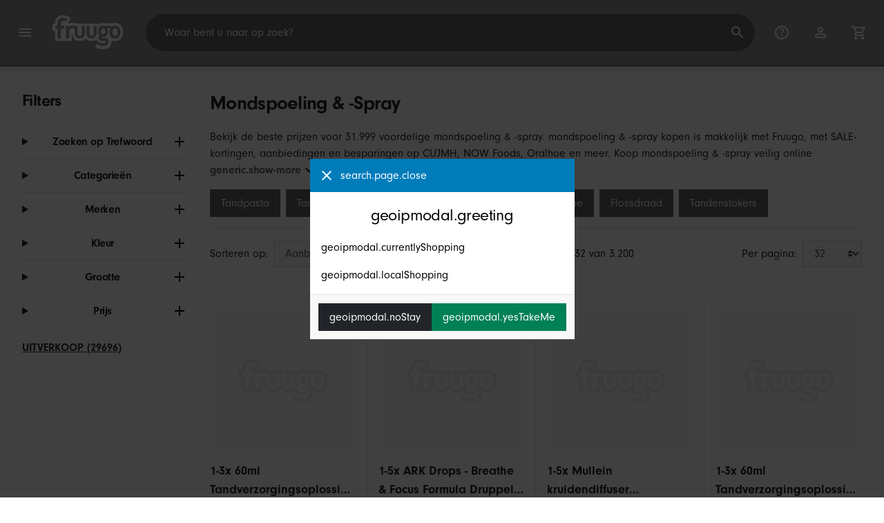

--- FILE ---
content_type: text/html;charset=UTF-8
request_url: https://www.fruugo.nl/mondspoeling-spray/c-WS29112637
body_size: 19681
content:
<!DOCTYPE html>
<html lang="nl" xmlns="http://www.w3.org/1999/xhtml">

<head>
    
    <meta charset="utf-8">
    <meta name="viewport" content="width=device-width, initial-scale=1, shrink-to-fit=no">
    <meta name="format-detection" content="telephone=no">
    <meta http-equiv="X-UA-Compatible" content="IE=edge" />
    
    <title>Mondspoeling &amp; -Spray | Fruugo NL</title>
    

    
    <meta name="theme-color" content="#00a9ff">
    <meta name="msapplication-config" content="/marketplace/images/browserconfig.xml">
    <meta name="msapplication-navbutton-color" content="#00a9ff" />
    <meta name="msapplication-starturl" content="/?utm_source=homescreen" />
    <meta name="msapplication-tooltip" content="Fruugo" />
    <link rel="apple-touch-icon" sizes="180x180" href="/marketplace/images/apple-touch-icon.png">
    <link rel="icon" type="image/png" sizes="32x32" href="/marketplace/images/favicon-32x32.png">
    <link rel="icon" type="image/png" sizes="16x16" href="/marketplace/images/favicon-16x16.png">
    <link rel="manifest" href="/marketplace/images/manifest.json">
    <link rel="mask-icon" href="/marketplace/images/safari-pinned-tab.svg" color="#00a9ff">
    <link rel="shortcut icon" href="/marketplace/images/favicon.ico">
    
    

    
    <meta property="og:site_name" content="Fruugo" />
    <meta property="twitter:site" content="@fruugo" />
    <meta name="description" content="Bekijk de beste prijzen voor 31.999 voordelige mondspoeling &amp; -spray. mondspoeling &amp; -spray kopen is makkelijk met Fruugo, met SALE-kortingen, aanbiedingen en besparingen op CUJMH, NOW Foods, Oralhoe en meer. Koop mondspoeling &amp; -spray veilig online met Fruugo, met beveiligde betaling en snelle verzending naar Nederland."/>

    
    <script async src="https://www.googletagmanager.com/gtag/js?id=G-YV1F6128CY"></script>

    
    <link rel="preconnect" href="https://use.typekit.net" crossorigin />
    <link rel="preconnect" href="https://p.typekit.net" crossorigin />
    <link rel="preload" as="style" href="https://use.typekit.net/mvh0dcr.css" />
    <link rel="stylesheet" href="https://use.typekit.net/mvh0dcr.css" media="print" onload="this.media='all'" />
    <noscript>
        <link rel="stylesheet" href="https://use.typekit.net/mvh0dcr.css" />
    </noscript>

    
    <link rel="prefetch" href="/marketplace/i18n/messages_nl-6fd92f4884273e43720d4cb1dd16971a.properties" />

    <link rel="stylesheet" href="/marketplace/css/style.bundle-1d680839a1564d09e204109dfa69c1cb.css">
    <link rel="stylesheet" href="/marketplace/css/brand.bundle-1ec96a0cd2844d2efb7c03d9c82fbdf2.css">

    <script>
    var facebookPixelId = "170859253440019";
    if(facebookPixelId){
        !function(f,b,e,v,n,t,s)
        {if(f.fbq)return;n=f.fbq=function(){n.callMethod?
        n.callMethod.apply(n,arguments):n.queue.push(arguments)};
        if(!f._fbq)f._fbq=n;n.push=n;n.loaded=!0;n.version='2.0';
        n.queue=[];t=b.createElement(e);t.async=!0;
        t.src=v;s=b.getElementsByTagName(e)[0];
        s.parentNode.insertBefore(t,s)}(window, document,'script',
        'https://connect.facebook.net/en_US/fbevents.js');
        fbq('consent', 'revoke');
        fbq('init', facebookPixelId);
        fbq('track', 'PageView');
    }
</script>

    
     

    <script>
  var script = document.createElement('script');
  script.async = true;
  script.src = 'https://client.prod.mplat-ppcprotect.com/Gu9AokJa9OuOpNnMwqjuHsHxRplY4uOm3jpzSYO0.js';
  document.head.appendChild(script);
</script>
    
  
  <noscript>
    <img height="1" width="1" style="display:none;" alt=""
      src="https://ct.pinterest.com/v3/?event=init&tid=2619269327093&noscript=1" />
  </noscript>

    
  

    <script>
  function handleImageError(img) {
    if (img.src && 'fetch' in window) {
      fetch("/image/log",
      {
        method: "post",
        body: img.src
      })
    }
    img.onerror = function () {};
    img.src = "/marketplace/images/image-placeholder.png";
  }
</script>

                              <script>!function(e){var n="https://s.go-mpulse.net/boomerang/";if("False"=="True")e.BOOMR_config=e.BOOMR_config||{},e.BOOMR_config.PageParams=e.BOOMR_config.PageParams||{},e.BOOMR_config.PageParams.pci=!0,n="https://s2.go-mpulse.net/boomerang/";if(window.BOOMR_API_key="6X2EQ-LUNC5-3YYNJ-VSTDV-N3E5L",function(){function e(){if(!r){var e=document.createElement("script");e.id="boomr-scr-as",e.src=window.BOOMR.url,e.async=!0,o.appendChild(e),r=!0}}function t(e){r=!0;var n,t,a,i,d=document,O=window;if(window.BOOMR.snippetMethod=e?"if":"i",t=function(e,n){var t=d.createElement("script");t.id=n||"boomr-if-as",t.src=window.BOOMR.url,BOOMR_lstart=(new Date).getTime(),e=e||d.body,e.appendChild(t)},!window.addEventListener&&window.attachEvent&&navigator.userAgent.match(/MSIE [67]\./))return window.BOOMR.snippetMethod="s",void t(o,"boomr-async");a=document.createElement("IFRAME"),a.src="about:blank",a.title="",a.role="presentation",a.loading="eager",i=(a.frameElement||a).style,i.width=0,i.height=0,i.border=0,i.display="none",o.appendChild(a);try{O=a.contentWindow,d=O.document.open()}catch(_){n=document.domain,a.src="javascript:var d=document.open();d.domain='"+n+"';void 0;",O=a.contentWindow,d=O.document.open()}if(n)d._boomrl=function(){this.domain=n,t()},d.write("<bo"+"dy onload='document._boomrl();'>");else if(O._boomrl=function(){t()},O.addEventListener)O.addEventListener("load",O._boomrl,!1);else if(O.attachEvent)O.attachEvent("onload",O._boomrl);d.close()}function a(e){window.BOOMR_onload=e&&e.timeStamp||(new Date).getTime()}if(!window.BOOMR||!window.BOOMR.version&&!window.BOOMR.snippetExecuted){window.BOOMR=window.BOOMR||{},window.BOOMR.snippetStart=(new Date).getTime(),window.BOOMR.snippetExecuted=!0,window.BOOMR.snippetVersion=14,window.BOOMR.url=n+"6X2EQ-LUNC5-3YYNJ-VSTDV-N3E5L";var i=document.currentScript||document.getElementsByTagName("script")[0],o=i.parentNode,r=!1,d=document.createElement("link");if(d.relList&&"function"==typeof d.relList.supports&&d.relList.supports("preload")&&"as"in d)window.BOOMR.snippetMethod="p",d.href=window.BOOMR.url,d.rel="preload",d.as="script",d.addEventListener("load",e),d.addEventListener("error",function(){t(!0)}),setTimeout(function(){if(!r)t(!0)},3e3),BOOMR_lstart=(new Date).getTime(),o.appendChild(d);else t(!1);if(window.addEventListener)window.addEventListener("load",a,!1);else if(window.attachEvent)window.attachEvent("onload",a)}}(),"".length>0)if(e&&"performance"in e&&e.performance&&"function"==typeof e.performance.setResourceTimingBufferSize)e.performance.setResourceTimingBufferSize();!function(){if(BOOMR=e.BOOMR||{},BOOMR.plugins=BOOMR.plugins||{},!BOOMR.plugins.AK){var n=""=="true"?1:0,t="",a="amjtyuyx3tma22lnhgyq-f-f355063ab-clientnsv4-s.akamaihd.net",i="false"=="true"?2:1,o={"ak.v":"39","ak.cp":"363646","ak.ai":parseInt("227545",10),"ak.ol":"0","ak.cr":9,"ak.ipv":4,"ak.proto":"h2","ak.rid":"a0d8f346","ak.r":47605,"ak.a2":n,"ak.m":"a","ak.n":"essl","ak.bpcip":"3.19.60.0","ak.cport":35012,"ak.gh":"23.45.126.206","ak.quicv":"","ak.tlsv":"tls1.3","ak.0rtt":"","ak.0rtt.ed":"","ak.csrc":"-","ak.acc":"","ak.t":"1768765873","ak.ak":"hOBiQwZUYzCg5VSAfCLimQ==I0cEKrqPA6Tg/9nL5027CC7DHrc2shgpBeAKJVArIjY6afZaGLIVD0XpTqhSQbOBiZwyLCLURTwetuRLY5XhIbWCwSrXkW/bXVA2M+UztoP3CbEnNscYHTpWh3bdbyHAtzaoUifpRFUiJPO47iqiNqe0J2DYBL1AsALW9RJUdCQ18TuUsjvnfoYUVVpDmcPO3/dYszA+iz/1l1fAC1U+gZts1yALYhnsSMJ11qVDya0/DUWsQmHiaOdpu+Mkvqq+biXxqtFChU7TNwlBM8COEdlKYgNP0wt8C3ciKBXTdq/qSWsMbiD+kVoTk7RvJAFetYqSfdNLb7FQi7BMMKbkIetbtASPFyqnPBPJ+nZUqQzmhc7KBUusIIwrDbUTUdJVRO0kIUptXjymcNkv3X53pgYMwMMTALvJX1Imq+y4cdQ=","ak.pv":"81","ak.dpoabenc":"","ak.tf":i};if(""!==t)o["ak.ruds"]=t;var r={i:!1,av:function(n){var t="http.initiator";if(n&&(!n[t]||"spa_hard"===n[t]))o["ak.feo"]=void 0!==e.aFeoApplied?1:0,BOOMR.addVar(o)},rv:function(){var e=["ak.bpcip","ak.cport","ak.cr","ak.csrc","ak.gh","ak.ipv","ak.m","ak.n","ak.ol","ak.proto","ak.quicv","ak.tlsv","ak.0rtt","ak.0rtt.ed","ak.r","ak.acc","ak.t","ak.tf"];BOOMR.removeVar(e)}};BOOMR.plugins.AK={akVars:o,akDNSPreFetchDomain:a,init:function(){if(!r.i){var e=BOOMR.subscribe;e("before_beacon",r.av,null,null),e("onbeacon",r.rv,null,null),r.i=!0}return this},is_complete:function(){return!0}}}}()}(window);</script></head>

<body dir="ltr" data-klarna-placements="true">
    <nav class="skip-links" aria-label="Skip to links">
  <ul>
    <li><a href="#main">Ga naar inhoud</a></li>

    <li>
      <a href="#product-results">Ga naar producten</a>
    </li>
  </ul>
</nav>

    
  <header class="header">
    <div class="d-flex align-items-center">
      <button type="button" title="Hoofdmenu" class="button-icon header-icon menu-button js-open-main-menu">
        <svg class="icon" width="24" height="24"><use href="/marketplace/images/sprite-icon-956d62e8f67111136309ec40a6f0b5af.svg#menu"></use></svg>
      </button>
      <a href="/"><img src="/marketplace/images/logo.svg" class="logo" width="60" height="35" alt="Fruugo" /></a>
    </div>
    <dialog class="search-bar js-search-bar">
      <form class="search-bar-controls js-search-bar-form" action="/search/" role="search">
        <button type="button" class="search-bar-close button-icon header-icon clear js-close-search-bar">
          <svg class="icon" width="20" height="20"><use href="/marketplace/images/sprite-icon-956d62e8f67111136309ec40a6f0b5af.svg#back-arrow"></use></svg>
        </button>
        <input 
          type="search"
          name="q"
          class="search-bar-input js-search-bar-input"
          placeholder="Waar bent u naar op zoek?"
          value=""
          autocomplete="off"
          autocapitalize="off" 
          minlength="2"
          required />
        <button type="submit" title="Zoeken" class="button-icon header-icon">
          <svg class="icon" width="24" height="24"><use href="/marketplace/images/sprite-icon-956d62e8f67111136309ec40a6f0b5af.svg#search"></use></svg>
        </button>
        
      </form>
      <section class="search-bar-suggestions">
        <ul class="list-unstyled js-search-recommendations"></ul>
        <ul class="list-unstyled">
          <li>
            <button type="button" class="js-open-category-selection">
              <svg class="icon" width="20" height="20">
                <use href="/marketplace/images/sprite-icon-956d62e8f67111136309ec40a6f0b5af.svg#grid"></use>
              </svg>
              <span>Winkelen per afdeling</span>
            </button>
          </li>
        </ul>
      </section>
    </dialog>
    <ul class="search-bar-links d-flex m-0 p-0 list-unstyled">
      <li>
        <a href="/help" title="Helpcentrum" class="header-icon">
          <svg class="icon" width="24" height="24"><use href="/marketplace/images/sprite-icon-956d62e8f67111136309ec40a6f0b5af.svg#help"></use></svg>
        </a>
      </li>
      <li>
        <a href="/account" title="Account" class="header-icon">
          <svg class="icon" width="24" height="24"><use href="/marketplace/images/sprite-icon-956d62e8f67111136309ec40a6f0b5af.svg#account"></use></svg>
        </a>
      </li>
      <li>
        <a href="/cart" title="Winkelwagen" class="header-icon position-relative">
          <i class="counter js-cart-counter d-none">0</i>
          <svg class="icon" width="24" height="24"><use href="/marketplace/images/sprite-icon-956d62e8f67111136309ec40a6f0b5af.svg#cart"></use></svg>
        </a>
      </li>
      <li class="d-md-none">
        <button type="button" title="Zoeken" class="button-icon header-icon js-open-search-bar">
          <svg class="icon" width="24" height="24"><use href="/marketplace/images/sprite-icon-956d62e8f67111136309ec40a6f0b5af.svg#search"></use></svg>
        </button>
      </li>
    </ul>
  </header>

    <div class="main-container">
        <main id="main" role="main">
    <div class="container Search pt-16 pt-md-24 pt-lg-32">
        <!-- Main Body -->
        <div class="search-page-wrapper d-flex">
            <div class="sidebar">
    <div class="sidebar-container">
        <div class="sidebar-header">
            <h2>Filters</h2>
            <button type="button" class="d-md-none btn btn-close" aria-label="Close">
                <svg class="icon" aria-hidden="true"><use href="/marketplace/images/sprite-icon.svg#close"></use></svg>
            </button>
        </div>
        <div class="sidebar-body">
            <ul class="accordion-group">
                    
  <li>
    <details class="accordion">
      <summary><h5 class="accordion-title">Zoeken op Trefwoord</h5></summary>
      <div class="accordion-content">
        <form method="GET" action="/search/">
          <label for="keywordSearch" class="sr-only">Zoeken op Trefwoord</label>
          <input type="search" id="keywordSearch" name="q" class="form-control" value=""/>
          
          
          <div class="d-flex justify-content-between mt-8">
            <button type="submit" class="btn btn-secondary">Verzenden</button>
            
          </div>
        </form>
      </div>
    </details>
  </li>

                    
    <li>
      <details class="accordion">
        <summary><h5 class="accordion-title">Categorieën</h5></summary>
        <div class="accordion-content">
          <ul class="list-unstyled">
            <li class="facet">
              <a href="/search?wscat=WS29112637&amp;whcat=6189">
                <span>
                  Mondspray
                  <span class="text-muted" aria-label="12.134 Artikelen">(12134)</span>
                </span>
              </a>
            </li>
            <li class="facet">
              <a href="/search?wscat=WS29112637&amp;whcat=3040">
                <span>
                  Mondwater
                  <span class="text-muted" aria-label="19.865 Artikelen">(19865)</span>
                </span>
              </a>
            </li>
            
          </ul>
        </div>
      </details>
    </li>

                    
    <li>
      <details class="accordion">
        <summary><h5 class="accordion-title">Merken</h5></summary>
        <div class="accordion-content">
          <ul class="list-unstyled">
            <li class="facet">
              <a href="/search?wscat=WS29112637&amp;brand=ACT">
                <span>
                  ACT
                  <span class="text-muted" aria-label="22 Artikelen">(22)</span>
                </span>
              </a>
            </li>
            <li class="facet">
              <a href="/search?wscat=WS29112637&amp;brand=Amyi">
                <span>
                  Amyi
                  <span class="text-muted" aria-label="27 Artikelen">(27)</span>
                </span>
              </a>
            </li>
            <li class="facet">
              <a href="/search?wscat=WS29112637&amp;brand=Crest">
                <span>
                  Crest
                  <span class="text-muted" aria-label="23 Artikelen">(23)</span>
                </span>
              </a>
            </li>
            <li class="facet">
              <a href="/search?wscat=WS29112637&amp;brand=Desert+Essence">
                <span>
                  Desert Essence
                  <span class="text-muted" aria-label="36 Artikelen">(36)</span>
                </span>
              </a>
            </li>
            <li class="facet">
              <a href="/search?wscat=WS29112637&amp;brand=Eelhoe">
                <span>
                  Eelhoe
                  <span class="text-muted" aria-label="231 Artikelen">(231)</span>
                </span>
              </a>
            </li>
            <li class="facet">
              <a href="/search?wscat=WS29112637&amp;brand=Googeer">
                <span>
                  Googeer
                  <span class="text-muted" aria-label="21 Artikelen">(21)</span>
                </span>
              </a>
            </li>
            <li class="facet">
              <a href="/search?wscat=WS29112637&amp;brand=Houkea">
                <span>
                  Houkea
                  <span class="text-muted" aria-label="28 Artikelen">(28)</span>
                </span>
              </a>
            </li>
            <li class="facet">
              <a href="/search?wscat=WS29112637&amp;brand=Jaysuing">
                <span>
                  Jaysuing
                  <span class="text-muted" aria-label="95 Artikelen">(95)</span>
                </span>
              </a>
            </li>
            <li class="facet">
              <a href="/search?wscat=WS29112637&amp;brand=Kin">
                <span>
                  Kin
                  <span class="text-muted" aria-label="21 Artikelen">(21)</span>
                </span>
              </a>
            </li>
            <li class="facet">
              <a href="/search?wscat=WS29112637&amp;brand=Lacer">
                <span>
                  Lacer
                  <span class="text-muted" aria-label="42 Artikelen">(42)</span>
                </span>
              </a>
            </li>
            <li class="facet">
              <a href="/search?wscat=WS29112637&amp;brand=Listerine">
                <span>
                  Listerine
                  <span class="text-muted" aria-label="56 Artikelen">(56)</span>
                </span>
              </a>
            </li>
            <li class="facet">
              <a href="/search?wscat=WS29112637&amp;brand=Oralhoe">
                <span>
                  Oralhoe
                  <span class="text-muted" aria-label="823 Artikelen">(823)</span>
                </span>
              </a>
            </li>
            <li class="facet">
              <a href="/search?wscat=WS29112637&amp;brand=Ouhoe">
                <span>
                  Ouhoe
                  <span class="text-muted" aria-label="29 Artikelen">(29)</span>
                </span>
              </a>
            </li>
            <li class="facet">
              <a href="/search?wscat=WS29112637&amp;brand=South+Moon">
                <span>
                  South Moon
                  <span class="text-muted" aria-label="32 Artikelen">(32)</span>
                </span>
              </a>
            </li>
            <li class="facet">
              <a href="/search?wscat=WS29112637&amp;brand=Unbranded">
                <span>
                  Unbranded
                  <span class="text-muted" aria-label="28.801 Artikelen">(28801)</span>
                </span>
              </a>
            </li>
            <li class="facet">
              <a href="/search?wscat=WS29112637&amp;brand=Vashoy">
                <span>
                  Vashoy
                  <span class="text-muted" aria-label="25 Artikelen">(25)</span>
                </span>
              </a>
            </li>
            <li class="facet">
              <a href="/search?wscat=WS29112637&amp;brand=Woodsleep">
                <span>
                  Woodsleep
                  <span class="text-muted" aria-label="39 Artikelen">(39)</span>
                </span>
              </a>
            </li>
            <li class="facet">
              <a href="/search?wscat=WS29112637&amp;brand=Xlear">
                <span>
                  Xlear
                  <span class="text-muted" aria-label="23 Artikelen">(23)</span>
                </span>
              </a>
            </li>
            <li class="facet">
              <a href="/search?wscat=WS29112637&amp;brand=unbrand">
                <span>
                  unbrand
                  <span class="text-muted" aria-label="989 Artikelen">(989)</span>
                </span>
              </a>
            </li>
            <li class="facet">
              <a href="/search?wscat=WS29112637&amp;brand=undefined">
                <span>
                  undefined
                  <span class="text-muted" aria-label="25 Artikelen">(25)</span>
                </span>
              </a>
            </li>
            
          </ul>
        </div>
      </details>
    </li>

                    
                        
    <li>
      <details class="accordion">
        <summary><h5 class="accordion-title">Kleur</h5></summary>
        <div class="accordion-content">
          <ul class="list-unstyled">
            <li class="facet">
              <a href="/search?wscat=WS29112637&amp;attr=1:3pcs">
                <span>
                  3pcs
                  <span class="text-muted" aria-label="679 Artikelen">(679)</span>
                </span>
              </a>
            </li>
            <li class="facet">
              <a href="/search?wscat=WS29112637&amp;attr=1:2pcs">
                <span>
                  2pcs
                  <span class="text-muted" aria-label="426 Artikelen">(426)</span>
                </span>
              </a>
            </li>
            <li class="facet">
              <a href="/search?wscat=WS29112637&amp;attr=1:1pc">
                <span>
                  1pc
                  <span class="text-muted" aria-label="227 Artikelen">(227)</span>
                </span>
              </a>
            </li>
            <li class="facet">
              <a href="/search?wscat=WS29112637&amp;attr=1:3PCS">
                <span>
                  3PCS
                  <span class="text-muted" aria-label="227 Artikelen">(227)</span>
                </span>
              </a>
            </li>
            <li class="facet">
              <a href="/search?wscat=WS29112637&amp;attr=1:1pcs">
                <span>
                  1pcs
                  <span class="text-muted" aria-label="211 Artikelen">(211)</span>
                </span>
              </a>
            </li>
            <li class="facet">
              <a href="/search?wscat=WS29112637&amp;attr=1:Green">
                <span>
                  Green
                  <span class="text-muted" aria-label="187 Artikelen">(187)</span>
                </span>
              </a>
            </li>
            <li class="facet">
              <a href="/search?wscat=WS29112637&amp;attr=1:2PCS">
                <span>
                  2PCS
                  <span class="text-muted" aria-label="144 Artikelen">(144)</span>
                </span>
              </a>
            </li>
            <li class="facet">
              <a href="/search?wscat=WS29112637&amp;attr=1:Pink">
                <span>
                  Pink
                  <span class="text-muted" aria-label="141 Artikelen">(141)</span>
                </span>
              </a>
            </li>
            <li class="facet">
              <a href="/search?wscat=WS29112637&amp;attr=1:A">
                <span>
                  A
                  <span class="text-muted" aria-label="130 Artikelen">(130)</span>
                </span>
              </a>
            </li>
            <li class="facet">
              <a href="/search?wscat=WS29112637&amp;attr=1:3Pcs">
                <span>
                  3Pcs
                  <span class="text-muted" aria-label="112 Artikelen">(112)</span>
                </span>
              </a>
            </li>
            <li class="facet">
              <a href="/search?wscat=WS29112637&amp;attr=1:2Pcs">
                <span>
                  2Pcs
                  <span class="text-muted" aria-label="94 Artikelen">(94)</span>
                </span>
              </a>
            </li>
            <li class="facet">
              <a href="/search?wscat=WS29112637&amp;attr=1:Blue">
                <span>
                  Blue
                  <span class="text-muted" aria-label="94 Artikelen">(94)</span>
                </span>
              </a>
            </li>
            <li class="facet">
              <a href="/search?wscat=WS29112637&amp;attr=1:1Pcs">
                <span>
                  1Pcs
                  <span class="text-muted" aria-label="90 Artikelen">(90)</span>
                </span>
              </a>
            </li>
            <li class="facet">
              <a href="/search?wscat=WS29112637&amp;attr=1:Orange">
                <span>
                  Orange
                  <span class="text-muted" aria-label="90 Artikelen">(90)</span>
                </span>
              </a>
            </li>
            <li class="facet">
              <a href="/search?wscat=WS29112637&amp;attr=1:1PCS">
                <span>
                  1PCS
                  <span class="text-muted" aria-label="88 Artikelen">(88)</span>
                </span>
              </a>
            </li>
            <li class="facet">
              <a href="/search?wscat=WS29112637&amp;attr=1:Multicolor">
                <span>
                  Multicolor
                  <span class="text-muted" aria-label="81 Artikelen">(81)</span>
                </span>
              </a>
            </li>
            <li class="facet">
              <a href="/search?wscat=WS29112637&amp;attr=1:Yellow">
                <span>
                  Yellow
                  <span class="text-muted" aria-label="80 Artikelen">(80)</span>
                </span>
              </a>
            </li>
            <li class="facet">
              <a href="/search?wscat=WS29112637&amp;attr=1:Peach">
                <span>
                  Peach
                  <span class="text-muted" aria-label="79 Artikelen">(79)</span>
                </span>
              </a>
            </li>
            <li class="facet">
              <a href="/search?wscat=WS29112637&amp;attr=1:2">
                <span>
                  2
                  <span class="text-muted" aria-label="73 Artikelen">(73)</span>
                </span>
              </a>
            </li>
            <li class="facet">
              <a href="/search?wscat=WS29112637&amp;attr=1:3">
                <span>
                  3
                  <span class="text-muted" aria-label="73 Artikelen">(73)</span>
                </span>
              </a>
            </li>
            
          </ul>
        </div>
      </details>
    </li>

                    
                        
    

                    
                        
    <li>
      <details class="accordion">
        <summary><h5 class="accordion-title">Grootte</h5></summary>
        <div class="accordion-content">
          <ul class="list-unstyled">
            <li class="facet">
              <a href="/search?wscat=WS29112637&amp;attr=2:2pcs">
                <span>
                  2pcs
                  <span class="text-muted" aria-label="4.042 Artikelen">(4042)</span>
                </span>
              </a>
            </li>
            <li class="facet">
              <a href="/search?wscat=WS29112637&amp;attr=2:3pcs">
                <span>
                  3pcs
                  <span class="text-muted" aria-label="3.974 Artikelen">(3974)</span>
                </span>
              </a>
            </li>
            <li class="facet">
              <a href="/search?wscat=WS29112637&amp;attr=2:1pc">
                <span>
                  1pc
                  <span class="text-muted" aria-label="2.372 Artikelen">(2372)</span>
                </span>
              </a>
            </li>
            <li class="facet">
              <a href="/search?wscat=WS29112637&amp;attr=2:2PCS">
                <span>
                  2PCS
                  <span class="text-muted" aria-label="2.362 Artikelen">(2362)</span>
                </span>
              </a>
            </li>
            <li class="facet">
              <a href="/search?wscat=WS29112637&amp;attr=2:3PCS">
                <span>
                  3PCS
                  <span class="text-muted" aria-label="2.357 Artikelen">(2357)</span>
                </span>
              </a>
            </li>
            <li class="facet">
              <a href="/search?wscat=WS29112637&amp;attr=2:1pcs">
                <span>
                  1pcs
                  <span class="text-muted" aria-label="1.919 Artikelen">(1919)</span>
                </span>
              </a>
            </li>
            <li class="facet">
              <a href="/search?wscat=WS29112637&amp;attr=2:1PCS">
                <span>
                  1PCS
                  <span class="text-muted" aria-label="1.907 Artikelen">(1907)</span>
                </span>
              </a>
            </li>
            <li class="facet">
              <a href="/search?wscat=WS29112637&amp;attr=2:5pcs">
                <span>
                  5pcs
                  <span class="text-muted" aria-label="589 Artikelen">(589)</span>
                </span>
              </a>
            </li>
            <li class="facet">
              <a href="/search?wscat=WS29112637&amp;attr=2:1PC">
                <span>
                  1PC
                  <span class="text-muted" aria-label="577 Artikelen">(577)</span>
                </span>
              </a>
            </li>
            <li class="facet">
              <a href="/search?wscat=WS29112637&amp;attr=2:4pcs">
                <span>
                  4pcs
                  <span class="text-muted" aria-label="491 Artikelen">(491)</span>
                </span>
              </a>
            </li>
            <li class="facet">
              <a href="/search?wscat=WS29112637&amp;attr=2:5PCS">
                <span>
                  5PCS
                  <span class="text-muted" aria-label="226 Artikelen">(226)</span>
                </span>
              </a>
            </li>
            <li class="facet">
              <a href="/search?wscat=WS29112637&amp;attr=2:4PCS">
                <span>
                  4PCS
                  <span class="text-muted" aria-label="206 Artikelen">(206)</span>
                </span>
              </a>
            </li>
            <li class="facet">
              <a href="/search?wscat=WS29112637&amp;attr=2:3Pcs">
                <span>
                  3Pcs
                  <span class="text-muted" aria-label="126 Artikelen">(126)</span>
                </span>
              </a>
            </li>
            <li class="facet">
              <a href="/search?wscat=WS29112637&amp;attr=2:2Pcs">
                <span>
                  2Pcs
                  <span class="text-muted" aria-label="104 Artikelen">(104)</span>
                </span>
              </a>
            </li>
            <li class="facet">
              <a href="/search?wscat=WS29112637&amp;attr=2:1Pcs">
                <span>
                  1Pcs
                  <span class="text-muted" aria-label="103 Artikelen">(103)</span>
                </span>
              </a>
            </li>
            <li class="facet">
              <a href="/search?wscat=WS29112637&amp;attr=2:A">
                <span>
                  A
                  <span class="text-muted" aria-label="45 Artikelen">(45)</span>
                </span>
              </a>
            </li>
            <li class="facet">
              <a href="/search?wscat=WS29112637&amp;attr=2:1 Pcs">
                <span>
                  1 Pcs
                  <span class="text-muted" aria-label="44 Artikelen">(44)</span>
                </span>
              </a>
            </li>
            <li class="facet">
              <a href="/search?wscat=WS29112637&amp;attr=2:2 Pcs">
                <span>
                  2 Pcs
                  <span class="text-muted" aria-label="43 Artikelen">(43)</span>
                </span>
              </a>
            </li>
            <li class="facet">
              <a href="/search?wscat=WS29112637&amp;attr=2:3pc">
                <span>
                  3pc
                  <span class="text-muted" aria-label="43 Artikelen">(43)</span>
                </span>
              </a>
            </li>
            <li class="facet">
              <a href="/search?wscat=WS29112637&amp;attr=2:3 Pcs">
                <span>
                  3 Pcs
                  <span class="text-muted" aria-label="42 Artikelen">(42)</span>
                </span>
              </a>
            </li>
            
          </ul>
        </div>
      </details>
    </li>

                    
                        
    

                    
                    
    <li>
      <details class="accordion">
        <summary><h5 class="accordion-title">Prijs</h5></summary>
        <div class="accordion-content">
          
          <form method="POST" action="/searchPriceFilter?wscat=WS29112637">
            <div class="input-group">
              <label class="sr-only" for="priceFrom">From</label>
              <input id="priceFrom" type="number" min="0" name="from" class="price-input form-control" placeholder="Van" value="" />
              <label class="sr-only" for="priceTo">To</label>
              <input id="priceTo" type="number" min="0" name="to" class="price-input form-control" placeholder="Naar" value="" />
            </div>
            <div class="d-flex justify-content-between mt-8">
              <button type="submit" class="btn btn-secondary">Verzenden</button>
              
            </div>
          </form>
        </div>
      </details>
    </li>

                    
    <li class="facet py-0 py-md-16">
        <a class="font-weight-bold text-danger" href="/search?wscat=WS29112637&amp;disc=true">
            <span>UITVERKOOP (29696)</span>
        </a>
        
        
                </ul>
        </div>
    </div>
</div>

            <!-- Main Content-->
            <div class="d-flex flex-column product-grid-wrapper">
                <div class="ListingHeader">
  <h1 class="mb-8 mb-md-16">
    
    Mondspoeling &amp; -Spray
  </h1>
  <p class="js-read-more" data-lines-to-clamp="2">Bekijk de beste prijzen voor 31.999 voordelige mondspoeling &amp; -spray. mondspoeling &amp; -spray kopen is makkelijk met Fruugo, met SALE-kortingen, aanbiedingen en besparingen op CUJMH, NOW Foods, Oralhoe en meer. Koop mondspoeling &amp; -spray veilig online met Fruugo, met beveiligde betaling en snelle verzending naar Nederland.</p>
  <section>
    <div class="link-row">
      <a class="tag" href="/mondhygiene-tandpasta/c-ws14024048" aria-label="Filter resultaten voor Tandpasta">Tandpasta</a><a class="tag" href="/mondhygiene-tandenborstels/c-ws65356605" aria-label="Filter resultaten voor Tandenborstels">Tandenborstels</a><a class="tag" href="/mondhygiene-kunstgebitten/c-ws01645168" aria-label="Filter resultaten voor Kunstgebitten">Kunstgebitten</a><a class="tag" href="/mondhygiene-andere-tandhygiene/c-ws75219568" aria-label="Filter resultaten voor Andere tandhygiëne">Andere tandhygiëne</a><a class="tag" href="/mondhygiene-flossdraad/c-ws45981091" aria-label="Filter resultaten voor Flossdraad">Flossdraad</a><a class="tag" href="/mondhygiene-tandenstokers/c-ws00480675" aria-label="Filter resultaten voor Tandenstokers">Tandenstokers</a>
    </div>
  </section>
</div>

                <div class="sort-utils border-bottom py-16 mb-32 d-flex flex-column flex-sm-row">
  <div class="d-flex justify-content-between align-items-center mb-8 mb-sm-0">
    <div class="mobile-filters custom-select w-auto d-block d-md-none">Filters</div>
    <div class="d-flex flex-row sort-by">
      <label class="d-none d-md-flex" for="sort-by">Sorteren op: </label>
      <select id="sort-by" class="custom-select">
          
              
              <option value="/mondspoeling-spray/c-WS29112637" selected="selected">Aanbevolen</option>
              <option value="/mondspoeling-spray/c-WS29112637?sorting=bestsellingdesc">Best verkopend (wereldwijd)</option>
              <option value="/mondspoeling-spray/c-WS29112637?sorting=recencydesc">Nieuw vermeld</option>
          
              <option disabled>----------</option>
              <option value="/mondspoeling-spray/c-WS29112637?sorting=prasc">Prijs (laagste)</option>
          
              <option disabled>----------</option>
              <option value="/mondspoeling-spray/c-WS29112637?sorting=nameasc">Productnaam (A-Z)</option>
              <option value="/mondspoeling-spray/c-WS29112637?sorting=brandasc">Productmerk (A-Z)</option>
          
      </select>
    </div>
  </div>
  <div class="d-flex justify-content-end align-items-center flex-grow-1">
    <div 
        class="flex-grow-1 text-left text-sm-center" 
        aria-label="U bekijkt momenteel 1-32 van 3.200 resultaten"
    >1 - 32 van 3.200</div>
    <div class="d-flex flex-row">
      <label class="d-none d-md-flex" for="page-size">Per pagina: </label>
      <select id="page-size" class="custom-select">
          <option value="/mondspoeling-spray/c-WS29112637" selected="selected">32</option>
          <option value="/mondspoeling-spray/c-WS29112637?pageSize=64">64</option>
          <option value="/mondspoeling-spray/c-WS29112637?pageSize=88">88</option>
          <option value="/mondspoeling-spray/c-WS29112637?pageSize=128">128</option>
      </select>
  </div>
  </div>
</div>

                <div class="products-list row" id="product-results" data-name="categoryMondspoeling &amp; -Spray" data-list-id="webshop_category_page" data-list-name="Webshop Category Page" data-list-category="Mouthwash &amp; Spray">
                    
                        <div
    class="col-6 col-lg-4 col-xl-3 product-item"
    data-category="Health &amp; Beauty"
    data-name="1-3x 60ml Tooth care solution Dentite Cavity Healing Tooth Armor"
    data-product-id="456631396"
    data-price="6.57"
    data-eur-price="7.95"
    data-discount="16.00"
>
    <a href="/1-3x-60ml-tandverzorgingsoplossing-tandheelkundige-pantser-voor-het-helen-van-holtes-en-tanden/p-456631396">
        <div class="product-item-image-container">
          <img  
            src="https://img.fruugo.com/product/0/54/1925812540_0340_0340.jpg" 
            onerror="handleImageError(this)"
            loading="lazy"
            aria-hidden="true">
        </div>
        <div class="product-item-details">
            <div class="description-wrapper">
                <span class="description" aria-label="Ga naar de detailpagina voor 1-3x 60ml Tandverzorgingsoplossing Tandheelkundige pantser voor het helen van holtes en tanden">1-3x 60ml Tandverzorgingsoplossing Tandheelkundige pantser voor het helen van holtes en tanden</span>
                
            </div>
            <div class="price-wrapper">
                <span class="price">€ 7,95</span>
                <span class="price-discount">Bespaar € 16,00</span>
                <span class="text-muted normal-price">Adviesprijs: € 23,95</span>
            </div>
        </div>
    </a>
</div>
                    
                        <div
    class="col-6 col-lg-4 col-xl-3 product-item"
    data-category="Health &amp; Beauty"
    data-name="1-5x ARK Drops - Breathe &amp; Focus Formula Bad Breath Removing Drops"
    data-product-id="450107923"
    data-price="12.36"
    data-eur-price="14.95"
>
    <a href="/1-5x-ark-drops-breathe-focus-formula-druppels-tegen-slechte-adem/p-450107923">
        <div class="product-item-image-container">
          <img  
            src="https://img.fruugo.com/product/4/90/2318219904_0340_0340.jpg" 
            onerror="handleImageError(this)"
            loading="lazy"
            aria-hidden="true">
        </div>
        <div class="product-item-details">
            <div class="description-wrapper">
                <span class="description" aria-label="Ga naar de detailpagina voor 1-5x ARK Drops - Breathe &amp; Focus Formula Druppels tegen slechte adem">1-5x ARK Drops - Breathe &amp; Focus Formula Druppels tegen slechte adem</span>
                
            </div>
            <div class="price-wrapper">
                <span class="price">€ 14,95</span>
                
                
            </div>
        </div>
    </a>
</div>
                    
                        <div
    class="col-6 col-lg-4 col-xl-3 product-item"
    data-category="Health &amp; Beauty"
    data-name="1-5x Mullein Herbal Diffuser Upgraded with Extracts of Mullein, Thyme and Mint for Cleansing Lungs, Improving Breathing and Oral Air Freshening"
    data-product-id="444036024"
    data-price="9.88"
    data-eur-price="11.95"
    data-discount="19.00"
>
    <a href="/1-5x-mullein-kruidendiffuser-geupgraded-met-extracten-van-mullein-tijm-en-munt-voor-het-reinigen-van-de-longen-het-verbeteren-van-de-ademhaling-en-het-verfrissen-van-de-mondlucht/p-444036024">
        <div class="product-item-image-container">
          <img  
            src="https://img.fruugo.com/product/5/07/2294046075_0340_0340.jpg" 
            onerror="handleImageError(this)"
            loading="lazy"
            aria-hidden="true">
        </div>
        <div class="product-item-details">
            <div class="description-wrapper">
                <span class="description" aria-label="Ga naar de detailpagina voor 1-5x Mullein kruidendiffuser geüpgraded met extracten van Mullein, tijm en munt voor het reinigen van de longen, het verbeteren van de ademhaling en het verfrissen van de mondlucht">1-5x Mullein kruidendiffuser geüpgraded met extracten van Mullein, tijm en munt voor het reinigen van de longen, het verbeteren van de ademhaling en het verfrissen van de mondlucht</span>
                
            </div>
            <div class="price-wrapper">
                <span class="price">€ 11,95</span>
                <span class="price-discount">Bespaar € 19,00</span>
                <span class="text-muted normal-price">Adviesprijs: € 30,95</span>
            </div>
        </div>
    </a>
</div>
                    
                        <div
    class="col-6 col-lg-4 col-xl-3 product-item"
    data-category="Health &amp; Beauty"
    data-name="1-3x 60ml Tooth care solution Dentite Cavity Healing Tooth Arm2025 New"
    data-product-id="457570797"
    data-price="0.79"
    data-eur-price="0.95"
>
    <a href="/1-3x-60ml-tandverzorgingsoplossing-tandheelkundige-holte-genezing-tand-arm2025-nieuw/p-457570797">
        <div class="product-item-image-container">
          <img  
            src="https://img.fruugo.com/product/2/83/2347445832_0340_0340.jpg" 
            onerror="handleImageError(this)"
            loading="lazy"
            aria-hidden="true">
        </div>
        <div class="product-item-details">
            <div class="description-wrapper">
                <span class="description" aria-label="Ga naar de detailpagina voor 1-3x 60ml Tandverzorgingsoplossing Tandheelkundige holte genezing Tand Arm2025 Nieuw">1-3x 60ml Tandverzorgingsoplossing Tandheelkundige holte genezing Tand Arm2025 Nieuw</span>
                
            </div>
            <div class="price-wrapper">
                <span class="price">€ 0,95</span>
                
                
            </div>
        </div>
    </a>
</div>
                    
                        <div
    class="col-6 col-lg-4 col-xl-3 product-item"
    data-category="Health &amp; Beauty"
    data-name="1-5x ARK Drops - Breathe &amp; Focus Formula Bad Breath Removing Drops"
    data-product-id="454793042"
    data-price="11.53"
    data-eur-price="13.95"
    data-discount="14.00"
>
    <a href="/1-5x-ark-drops-breathe-focus-formula-druppels-tegen-slechte-adem/p-454793042">
        <div class="product-item-image-container">
          <img  
            src="https://img.fruugo.com/product/0/47/2337338470_0340_0340.jpg" 
            onerror="handleImageError(this)"
            loading="lazy"
            aria-hidden="true">
        </div>
        <div class="product-item-details">
            <div class="description-wrapper">
                <span class="description" aria-label="Ga naar de detailpagina voor 1-5x ARK Drops - Breathe &amp; Focus Formula Druppels tegen slechte adem">1-5x ARK Drops - Breathe &amp; Focus Formula Druppels tegen slechte adem</span>
                
            </div>
            <div class="price-wrapper">
                <span class="price">€ 13,95</span>
                <span class="price-discount">Bespaar € 14,00</span>
                <span class="text-muted normal-price">Adviesprijs: € 27,95</span>
            </div>
        </div>
    </a>
</div>
                    
                        <div
    class="col-6 col-lg-4 col-xl-3 product-item"
    data-category="Health &amp; Beauty"
    data-name="1-3x ARK Drops - Breathe &amp; Focus Formula Bad Breath Removing Drops"
    data-product-id="450104217"
    data-price="12.36"
    data-eur-price="14.95"
>
    <a href="/1-3x-ark-drops-breathe-focus-formula-druppels-tegen-slechte-adem/p-450104217">
        <div class="product-item-image-container">
          <img  
            src="https://img.fruugo.com/product/4/90/2318219904_0340_0340.jpg" 
            onerror="handleImageError(this)"
            loading="lazy"
            aria-hidden="true">
        </div>
        <div class="product-item-details">
            <div class="description-wrapper">
                <span class="description" aria-label="Ga naar de detailpagina voor 1-3x ARK Drops - Breathe &amp; Focus Formula Druppels tegen slechte adem">1-3x ARK Drops - Breathe &amp; Focus Formula Druppels tegen slechte adem</span>
                
            </div>
            <div class="price-wrapper">
                <span class="price">€ 14,95</span>
                
                
            </div>
        </div>
    </a>
</div>
                    
                        <div
    class="col-6 col-lg-4 col-xl-3 product-item"
    data-category="Health &amp; Beauty"
    data-name="Coconut Oil Pulling for Fresh Breath and Oral Health - Supports Healthy Gums | Natural Teeth Whitening - Includes Tongue Scraper - 100ML"
    data-product-id="431701125"
    data-price="5.74"
    data-eur-price="6.95"
    data-discount="19.00"
>
    <a href="/kokosolie-trekken-voor-een-frisse-adem-en-mondgezondheid-ondersteunt-gezond-tandvlees-natuurlijke-tanden-bleken-inclusief-tongschraper-100ml/p-431701125">
        <div class="product-item-image-container">
          <img  
            src="https://img.fruugo.com/product/8/99/2246056998_0340_0340.jpg" 
            onerror="handleImageError(this)"
            loading="lazy"
            aria-hidden="true">
        </div>
        <div class="product-item-details">
            <div class="description-wrapper">
                <span class="description" aria-label="Ga naar de detailpagina voor Kokosolie trekken voor een frisse adem en mondgezondheid - ondersteunt gezond tandvlees | Natuurlijke Tanden Bleken - Inclusief Tongschraper - 100ML">Kokosolie trekken voor een frisse adem en mondgezondheid - ondersteunt gezond tandvlees | Natuurlijke Tanden Bleken - Inclusief Tongschraper - 100ML</span>
                
            </div>
            <div class="price-wrapper">
                <span class="price">€ 6,95</span>
                <span class="price-discount">Bespaar € 19,00</span>
                <span class="text-muted normal-price">Adviesprijs: € 25,95</span>
            </div>
        </div>
    </a>
</div>
                    
                        <div
    class="col-6 col-lg-4 col-xl-3 product-item"
    data-category="Health &amp; Beauty"
    data-name="Electronic Oral Spray Fresh Breath Mist for Couples Gift Box Portable Mouthwash"
    data-product-id="446600819"
    data-price="42.93"
    data-eur-price="51.95"
    data-discount="32.05"
>
    <a href="/elektronische-orale-spray-frisse-ademmist-voor-koppels-geschenkdoos-draagbaar-mondwater/p-446600819">
        <div class="product-item-image-container">
          <img  
            src="https://img.fruugo.com/product/7/65/2304029657_0340_0340.jpg" 
            onerror="handleImageError(this)"
            loading="lazy"
            aria-hidden="true">
        </div>
        <div class="product-item-details">
            <div class="description-wrapper">
                <span class="description" aria-label="Ga naar de detailpagina voor Elektronische orale spray frisse ademmist voor koppels geschenkdoos draagbaar mondwater">Elektronische orale spray frisse ademmist voor koppels geschenkdoos draagbaar mondwater</span>
                
            </div>
            <div class="price-wrapper">
                <span class="price">€ 51,95</span>
                <span class="price-discount">Bespaar € 32,05</span>
                <span class="text-muted normal-price">Adviesprijs: € 84,00</span>
            </div>
        </div>
    </a>
</div>
                    
                        <div
    class="col-6 col-lg-4 col-xl-3 product-item"
    data-category="Health &amp; Beauty"
    data-name="1-3x Gum Regrowth Drops, Natural Gum Restore Liquid Mouthwash, Gum Therapy Gel Receding Gum Repair Treatment"
    data-product-id="412680156"
    data-price="5.74"
    data-eur-price="6.95"
    data-discount="11.00"
>
    <a href="/1-3x-tandvlees-regrowth-druppels-natural-gum-restore-vloeibaar-mondwater-tandvlees-therapie-gel-terugtrekkend-tandvlees-reparatie-behandeling/p-412680156">
        <div class="product-item-image-container">
          <img  
            src="https://img.fruugo.com/product/9/95/2134501959_0340_0340.jpg" 
            onerror="handleImageError(this)"
            loading="lazy"
            aria-hidden="true">
        </div>
        <div class="product-item-details">
            <div class="description-wrapper">
                <span class="description" aria-label="Ga naar de detailpagina voor 1-3x Tandvlees Regrowth Druppels, Natural Gum Restore Vloeibaar Mondwater, Tandvlees Therapie Gel Terugtrekkend Tandvlees Reparatie Behandeling">1-3x Tandvlees Regrowth Druppels, Natural Gum Restore Vloeibaar Mondwater, Tandvlees Therapie Gel Terugtrekkend Tandvlees Reparatie Behandeling</span>
                
            </div>
            <div class="price-wrapper">
                <span class="price">€ 6,95</span>
                <span class="price-discount">Bespaar € 11,00</span>
                <span class="text-muted normal-price">Adviesprijs: € 17,95</span>
            </div>
        </div>
    </a>
</div>
                    
                        <div
    class="col-6 col-lg-4 col-xl-3 product-item"
    data-category="Health &amp; Beauty"
    data-name="Soothe Gums &amp; Freshen Breath Naturally | Herbal Oral Rinse with Essential Oils | Alcohol-Free, Fluoride-Free Mouthwash | White Oil Pulling | Tooth &amp; G"
    data-product-id="413493698"
    data-price="11.53"
    data-eur-price="13.95"
    data-discount="28.00"
>
    <a href="/verzacht-het-tandvlees-en-verfris-de-adem-op-natuurlijke-wijze-kruidenspoeling-met-etherische-olien-alcoholvrij-fluoridevrij-mondwater-witte-olie-trekken-tand-g/p-413493698">
        <div class="product-item-image-container">
          <img  
            src="https://img.fruugo.com/product/1/21/2137862211_0340_0340.jpg" 
            onerror="handleImageError(this)"
            loading="lazy"
            aria-hidden="true">
        </div>
        <div class="product-item-details">
            <div class="description-wrapper">
                <span class="description" aria-label="Ga naar de detailpagina voor Verzacht het tandvlees en verfris de adem op natuurlijke wijze | Kruidenspoeling met etherische oliën | Alcoholvrij, fluoridevrij mondwater | Witte olie trekken | Tand &amp; G">Verzacht het tandvlees en verfris de adem op natuurlijke wijze | Kruidenspoeling met etherische oliën | Alcoholvrij, fluoridevrij mondwater | Witte olie trekken | Tand &amp; G</span>
                
            </div>
            <div class="price-wrapper">
                <span class="price">€ 13,95</span>
                <span class="price-discount">Bespaar € 28,00</span>
                <span class="text-muted normal-price">Adviesprijs: € 41,95</span>
            </div>
        </div>
    </a>
</div>
                    
                        <div
    class="col-6 col-lg-4 col-xl-3 product-item"
    data-category="Health &amp; Beauty"
    data-name="1-3x 60ml Tooth care solution Dentite Cavity Healing Tooth Arm2025 New"
    data-product-id="431280976"
    data-price="9.05"
    data-eur-price="10.95"
    data-discount="4.00"
>
    <a href="/1-3x-60ml-tandverzorgingsoplossing-tandheelkundige-holte-genezing-tand-arm2025-nieuw/p-431280976">
        <div class="product-item-image-container">
          <img  
            src="https://img.fruugo.com/product/2/12/2243175122_0340_0340.jpg" 
            onerror="handleImageError(this)"
            loading="lazy"
            aria-hidden="true">
        </div>
        <div class="product-item-details">
            <div class="description-wrapper">
                <span class="description" aria-label="Ga naar de detailpagina voor 1-3x 60ml Tandverzorgingsoplossing Tandheelkundige holte genezing Tand Arm2025 Nieuw">1-3x 60ml Tandverzorgingsoplossing Tandheelkundige holte genezing Tand Arm2025 Nieuw</span>
                
            </div>
            <div class="price-wrapper">
                <span class="price">€ 10,95</span>
                <span class="price-discount">Bespaar € 4,00</span>
                <span class="text-muted normal-price">Adviesprijs: € 14,95</span>
            </div>
        </div>
    </a>
</div>
                    
                        <div
    class="col-6 col-lg-4 col-xl-3 product-item"
    data-category="Health &amp; Beauty"
    data-name="Dental Cavity Healing Tooth Armor - Comprehensive Gum Care and Oral Cleansing Essence"
    data-product-id="372417439"
    data-price="17.31"
    data-eur-price="20.95"
    data-discount="6.00"
>
    <a href="/tandpantser-voor-het-genezen-van-gaatjes-uitgebreide-tandvleesverzorging-en-mondreinigende-essentie/p-372417439">
        <div class="product-item-image-container">
          <img  
            src="https://img.fruugo.com/product/5/78/1972100785_0340_0340.jpg" 
            onerror="handleImageError(this)"
            loading="lazy"
            aria-hidden="true">
        </div>
        <div class="product-item-details">
            <div class="description-wrapper">
                <span class="description" aria-label="Ga naar de detailpagina voor Tandpantser voor het genezen van gaatjes - Uitgebreide tandvleesverzorging en mondreinigende essentie">Tandpantser voor het genezen van gaatjes - Uitgebreide tandvleesverzorging en mondreinigende essentie</span>
                
            </div>
            <div class="price-wrapper">
                <span class="price">€ 20,95</span>
                <span class="price-discount">Bespaar € 6,00</span>
                <span class="text-muted normal-price">Adviesprijs: € 26,95</span>
            </div>
        </div>
    </a>
</div>
                    
                        <div
    class="col-6 col-lg-4 col-xl-3 product-item"
    data-category="Health &amp; Beauty"
    data-name="3X Natural Long-Lasting Breath Spray for Smoking Cessation &amp; Fresh Breath"
    data-product-id="443626081"
    data-price="15.66"
    data-eur-price="18.95"
    data-discount="18.00"
>
    <a href="/3x-natuurlijke-langdurige-ademspray-voor-stoppen-met-roken-frisse-adem/p-443626081">
        <div class="product-item-image-container">
          <img  
            src="https://img.fruugo.com/product/2/30/2292653302_0340_0340.jpg" 
            onerror="handleImageError(this)"
            loading="lazy"
            aria-hidden="true">
        </div>
        <div class="product-item-details">
            <div class="description-wrapper">
                <span class="description" aria-label="Ga naar de detailpagina voor 3X Natuurlijke Langdurige Ademspray voor Stoppen met Roken &amp; Frisse Adem">3X Natuurlijke Langdurige Ademspray voor Stoppen met Roken &amp; Frisse Adem</span>
                
            </div>
            <div class="price-wrapper">
                <span class="price">€ 18,95</span>
                <span class="price-discount">Bespaar € 18,00</span>
                <span class="text-muted normal-price">Adviesprijs: € 36,95</span>
            </div>
        </div>
    </a>
</div>
                    
                        <div
    class="col-6 col-lg-4 col-xl-3 product-item"
    data-category="Health &amp; Beauty"
    data-name="Dental Cavity Healing Tooth Armor, Nano Hydroxyapatite Tooth Armor Drops, Tooth Care Solution for Gum Helath"
    data-product-id="436840734"
    data-price="9.05"
    data-eur-price="10.95"
    data-discount="12.00"
>
    <a href="/tandheelkundige-bescherming-tegen-gaatjes-nano-hydroxyapatiet-tandheelkundige-beschermingsdruppels-tandverzorgingsoplossing-voor-tandvleesgezondheid/p-436840734">
        <div class="product-item-image-container">
          <img  
            src="https://img.fruugo.com/product/9/94/2266438949_0340_0340.jpg" 
            onerror="handleImageError(this)"
            loading="lazy"
            aria-hidden="true">
        </div>
        <div class="product-item-details">
            <div class="description-wrapper">
                <span class="description" aria-label="Ga naar de detailpagina voor Tandheelkundige bescherming tegen gaatjes, Nano Hydroxyapatiet Tandheelkundige beschermingsdruppels, Tandverzorgingsoplossing voor tandvleesgezondheid">Tandheelkundige bescherming tegen gaatjes, Nano Hydroxyapatiet Tandheelkundige beschermingsdruppels, Tandverzorgingsoplossing voor tandvleesgezondheid</span>
                
            </div>
            <div class="price-wrapper">
                <span class="price">€ 10,95</span>
                <span class="price-discount">Bespaar € 12,00</span>
                <span class="text-muted normal-price">Adviesprijs: € 22,95</span>
            </div>
        </div>
    </a>
</div>
                    
                        <div
    class="col-6 col-lg-4 col-xl-3 product-item"
    data-category="Health &amp; Beauty"
    data-name="1-3pcs 30ml Gum Regrowth Drops,Gum Repair for Receding Gums,Mouthwash for Receding Gum"
    data-product-id="449303899"
    data-price="9.05"
    data-eur-price="10.95"
    data-discount="3.00"
>
    <a href="/1-3-stuks-30ml-druppels-voor-tandvleesgroei-tandvleesherstel-bij-terugtrekkend-tandvlees-mondspoeling-voor-terugtrekkend-tandvlees/p-449303899">
        <div class="product-item-image-container">
          <img  
            src="https://img.fruugo.com/product/0/01/2314768010_0340_0340.jpg" 
            onerror="handleImageError(this)"
            loading="lazy"
            aria-hidden="true">
        </div>
        <div class="product-item-details">
            <div class="description-wrapper">
                <span class="description" aria-label="Ga naar de detailpagina voor 1-3 stuks 30ml druppels voor tandvleesgroei, tandvleesherstel bij terugtrekkend tandvlees, mondspoeling voor terugtrekkend tandvlees">1-3 stuks 30ml druppels voor tandvleesgroei, tandvleesherstel bij terugtrekkend tandvlees, mondspoeling voor terugtrekkend tandvlees</span>
                
            </div>
            <div class="price-wrapper">
                <span class="price">€ 10,95</span>
                <span class="price-discount">Bespaar € 3,00</span>
                <span class="text-muted normal-price">Adviesprijs: € 13,95</span>
            </div>
        </div>
    </a>
</div>
                    
                        <div
    class="col-6 col-lg-4 col-xl-3 product-item"
    data-category="Health &amp; Beauty"
    data-name="ARK Drops - Breathe &amp; Focus Formula Bad Breath Removing Drops"
    data-product-id="450128662"
    data-price="12.36"
    data-eur-price="14.95"
>
    <a href="/ark-drops-breathe-focus-formula-druppels-tegen-slechte-adem/p-450128662">
        <div class="product-item-image-container">
          <img  
            src="https://img.fruugo.com/product/4/90/2318219904_0340_0340.jpg" 
            onerror="handleImageError(this)"
            loading="lazy"
            aria-hidden="true">
        </div>
        <div class="product-item-details">
            <div class="description-wrapper">
                <span class="description" aria-label="Ga naar de detailpagina voor ARK Drops - Breathe &amp; Focus Formula Druppels tegen slechte adem">ARK Drops - Breathe &amp; Focus Formula Druppels tegen slechte adem</span>
                
            </div>
            <div class="price-wrapper">
                <span class="price">€ 14,95</span>
                
                
            </div>
        </div>
    </a>
</div>
                    
                        <div
    class="col-6 col-lg-4 col-xl-3 product-item"
    data-category="Health &amp; Beauty"
    data-name="1-3x 120ml Tonsil Stone Remover, Natural Tonsil Stone Removal Mouthwash, Oral Rinse Liquid for Bad Breath &amp; Relief Dry Mouth Soothe Tonsils"
    data-product-id="419189853"
    data-price="6.57"
    data-eur-price="7.95"
    data-discount="10.00"
>
    <a href="/1-3x-120ml-tonsil-stone-remover-natuurlijke-tonsil-stone-verwijderingsmondspoeling-mondspoelmiddel-voor-slechte-adem-en-verlichting-van-een-droge-mond-verzacht-amandelen/p-419189853">
        <div class="product-item-image-container">
          <img  
            src="https://img.fruugo.com/product/1/84/2187615841_0340_0340.jpg" 
            onerror="handleImageError(this)"
            loading="lazy"
            aria-hidden="true">
        </div>
        <div class="product-item-details">
            <div class="description-wrapper">
                <span class="description" aria-label="Ga naar de detailpagina voor 1-3x 120ml Tonsil Stone Remover, natuurlijke tonsil stone verwijderingsmondspoeling, mondspoelmiddel voor slechte adem en verlichting van een droge mond, verzacht amandelen">1-3x 120ml Tonsil Stone Remover, natuurlijke tonsil stone verwijderingsmondspoeling, mondspoelmiddel voor slechte adem en verlichting van een droge mond, verzacht amandelen</span>
                
            </div>
            <div class="price-wrapper">
                <span class="price">€ 7,95</span>
                <span class="price-discount">Bespaar € 10,00</span>
                <span class="text-muted normal-price">Adviesprijs: € 17,95</span>
            </div>
        </div>
    </a>
</div>
                    
                        <div
    class="col-6 col-lg-4 col-xl-3 product-item"
    data-category="Health &amp; Beauty"
    data-name="3 Pcs Gum Regrowth Drops, Gum Restore Mouthwash, Gum Therapy Gel Receding Gum New"
    data-product-id="445379634"
    data-price="7.40"
    data-eur-price="8.95"
    data-discount="20.00"
>
    <a href="/3-stuks-tandvlees-hergroei-druppels-tandvlees-herstellen-mondwater-tandvlees-therapie-gel-terugtrekkend-tandvlees-nieuw/p-445379634">
        <div class="product-item-image-container">
          <img  
            src="https://img.fruugo.com/product/2/70/2298383702_0340_0340.jpg" 
            onerror="handleImageError(this)"
            loading="lazy"
            aria-hidden="true">
        </div>
        <div class="product-item-details">
            <div class="description-wrapper">
                <span class="description" aria-label="Ga naar de detailpagina voor 3 stuks Tandvlees Hergroei Druppels, Tandvlees Herstellen Mondwater, Tandvlees Therapie Gel Terugtrekkend Tandvlees Nieuw">3 stuks Tandvlees Hergroei Druppels, Tandvlees Herstellen Mondwater, Tandvlees Therapie Gel Terugtrekkend Tandvlees Nieuw</span>
                
            </div>
            <div class="price-wrapper">
                <span class="price">€ 8,95</span>
                <span class="price-discount">Bespaar € 20,00</span>
                <span class="text-muted normal-price">Adviesprijs: € 28,95</span>
            </div>
        </div>
    </a>
</div>
                    
                        <div
    class="col-6 col-lg-4 col-xl-3 product-item"
    data-category="Health &amp; Beauty"
    data-name="Googeer Essenz Prosta Vit Body Treatment-jc"
    data-product-id="460294167"
    data-price="0.79"
    data-eur-price="0.95"
>
    <a href="/googeer-essenz-prosta-vit-body-treatment-jc/p-460294167">
        <div class="product-item-image-container">
          <img  
            src="https://img.fruugo.com/product/6/88/2358176886_0340_0340.jpg" 
            onerror="handleImageError(this)"
            loading="lazy"
            aria-hidden="true">
        </div>
        <div class="product-item-details">
            <div class="description-wrapper">
                <span class="description" aria-label="Ga naar de detailpagina voor Googeer Essenz Prosta Vit Body Treatment-jc">Googeer Essenz Prosta Vit Body Treatment-jc</span>
                
            </div>
            <div class="price-wrapper">
                <span class="price">€ 0,95</span>
                
                
            </div>
        </div>
    </a>
</div>
                    
                        <div
    class="col-6 col-lg-4 col-xl-3 product-item"
    data-category="Health &amp; Beauty"
    data-name="3x Herbal Lung Cleanse Spray Mist-Powerful Lung Support Clean Inflammation Relieve Spray Herbal Sore Quit Smoking 20ml Throat"
    data-product-id="452139631"
    data-price="10.70"
    data-eur-price="12.95"
    data-discount="13.00"
>
    <a href="/3x-kruiden-long-reinigingsspray-mist-krachtige-longondersteuning-reiniging-ontstekingen-verlicht-spray-kruiden-pijn-stoppen-met-roken-20ml/p-452139631">
        <div class="product-item-image-container">
          <img  
            src="https://img.fruugo.com/product/0/86/2312488860_0340_0340.jpg" 
            onerror="handleImageError(this)"
            loading="lazy"
            aria-hidden="true">
        </div>
        <div class="product-item-details">
            <div class="description-wrapper">
                <span class="description" aria-label="Ga naar de detailpagina voor 3x Kruiden Long Reinigingsspray Mist - Krachtige Longondersteuning Reiniging Ontstekingen Verlicht Spray Kruiden Pijn Stoppen met Roken 20ml">3x Kruiden Long Reinigingsspray Mist - Krachtige Longondersteuning Reiniging Ontstekingen Verlicht Spray Kruiden Pijn Stoppen met Roken 20ml</span>
                
            </div>
            <div class="price-wrapper">
                <span class="price">€ 12,95</span>
                <span class="price-discount">Bespaar € 13,00</span>
                <span class="text-muted normal-price">Adviesprijs: € 25,95</span>
            </div>
        </div>
    </a>
</div>
                    
                        <div
    class="col-6 col-lg-4 col-xl-3 product-item"
    data-category="Health &amp; Beauty"
    data-name="1-3X Natural Long-Lasting Breath Spray for Smoking Cessation &amp; Fresh Breath"
    data-product-id="444601718"
    data-price="9.05"
    data-eur-price="10.95"
    data-discount="27.00"
>
    <a href="/1-3x-natuurlijke-langdurige-ademspray-voor-stoppen-met-roken-frisse-adem/p-444601718">
        <div class="product-item-image-container">
          <img  
            src="https://img.fruugo.com/product/5/98/2295370985_0340_0340.jpg" 
            onerror="handleImageError(this)"
            loading="lazy"
            aria-hidden="true">
        </div>
        <div class="product-item-details">
            <div class="description-wrapper">
                <span class="description" aria-label="Ga naar de detailpagina voor 1-3X Natuurlijke Langdurige Ademspray voor Stoppen met Roken &amp; Frisse Adem">1-3X Natuurlijke Langdurige Ademspray voor Stoppen met Roken &amp; Frisse Adem</span>
                
            </div>
            <div class="price-wrapper">
                <span class="price">€ 10,95</span>
                <span class="price-discount">Bespaar € 27,00</span>
                <span class="text-muted normal-price">Adviesprijs: € 37,95</span>
            </div>
        </div>
    </a>
</div>
                    
                        <div
    class="col-6 col-lg-4 col-xl-3 product-item"
    data-category="Health &amp; Beauty"
    data-name="NAD Herbal Diffuser Pen for Cleansing Lungs, Improving Breathing and Oral Air Freshening"
    data-product-id="445739125"
    data-price="7.40"
    data-eur-price="8.95"
    data-discount="11.00"
>
    <a href="/nad-kruidenverspreiderpen-voor-het-reinigen-van-de-longen-het-verbeteren-van-de-ademhaling-en-het-verfrissen-van-de-mondlucht/p-445739125">
        <div class="product-item-image-container">
          <img  
            src="https://img.fruugo.com/product/8/17/2298854178_0340_0340.jpg" 
            onerror="handleImageError(this)"
            loading="lazy"
            aria-hidden="true">
        </div>
        <div class="product-item-details">
            <div class="description-wrapper">
                <span class="description" aria-label="Ga naar de detailpagina voor NAD Kruidenverspreiderpen voor het reinigen van de longen, het verbeteren van de ademhaling en het verfrissen van de mondlucht">NAD Kruidenverspreiderpen voor het reinigen van de longen, het verbeteren van de ademhaling en het verfrissen van de mondlucht</span>
                
            </div>
            <div class="price-wrapper">
                <span class="price">€ 8,95</span>
                <span class="price-discount">Bespaar € 11,00</span>
                <span class="text-muted normal-price">Adviesprijs: € 19,95</span>
            </div>
        </div>
    </a>
</div>
                    
                        <div
    class="col-6 col-lg-4 col-xl-3 product-item"
    data-category="Health &amp; Beauty"
    data-name="dental spray for dogs and cats, dental spray for fresh breath, against bad breath, teeth cleaning and tartar removal, tooth cleaning without brush, ca"
    data-product-id="386187833"
    data-price="14.01"
    data-eur-price="16.95"
    data-discount="34.00"
>
    <a href="/tandspray-voor-honden-en-katten-tandspray-voor-frisse-adem-tegen-slechte-adem-gebitsreiniging-en-tandsteenverwijdering-gebitsreiniging-zonder-borstel-ca/p-386187833">
        <div class="product-item-image-container">
          <img  
            src="https://img.fruugo.com/product/5/95/2019613955_0340_0340.jpg" 
            onerror="handleImageError(this)"
            loading="lazy"
            aria-hidden="true">
        </div>
        <div class="product-item-details">
            <div class="description-wrapper">
                <span class="description" aria-label="Ga naar de detailpagina voor Tandspray voor honden en katten, Tandspray voor frisse adem, tegen slechte adem, Gebitsreiniging en tandsteenverwijdering, Gebitsreiniging zonder borstel, ca">Tandspray voor honden en katten, Tandspray voor frisse adem, tegen slechte adem, Gebitsreiniging en tandsteenverwijdering, Gebitsreiniging zonder borstel, ca</span>
                
            </div>
            <div class="price-wrapper">
                <span class="price">€ 16,95</span>
                <span class="price-discount">Bespaar € 34,00</span>
                <span class="text-muted normal-price">Adviesprijs: € 50,95</span>
            </div>
        </div>
    </a>
</div>
                    
                        <div
    class="col-6 col-lg-4 col-xl-3 product-item"
    data-category="Health &amp; Beauty"
    data-name="Googeer Essenz Prosta Vit Body Treatment-jc"
    data-product-id="426853268"
    data-price="11.53"
    data-eur-price="13.95"
    data-discount="13.00"
>
    <a href="/googeer-essenz-prosta-vit-body-treatment-jc/p-426853268">
        <div class="product-item-image-container">
          <img  
            src="https://img.fruugo.com/product/7/55/2135023557_0340_0340.jpg" 
            onerror="handleImageError(this)"
            loading="lazy"
            aria-hidden="true">
        </div>
        <div class="product-item-details">
            <div class="description-wrapper">
                <span class="description" aria-label="Ga naar de detailpagina voor Googeer Essenz Prosta Vit Body Treatment-jc">Googeer Essenz Prosta Vit Body Treatment-jc</span>
                
            </div>
            <div class="price-wrapper">
                <span class="price">€ 13,95</span>
                <span class="price-discount">Bespaar € 13,00</span>
                <span class="text-muted normal-price">Adviesprijs: € 26,95</span>
            </div>
        </div>
    </a>
</div>
                    
                        <div
    class="col-6 col-lg-4 col-xl-3 product-item"
    data-category="Health &amp; Beauty"
    data-name="1-5x Gum Regrowth Drops, Natural Gum Restore Liquid Mouthwash, Gum Therapy Drops Receding Gum Repair Treatment"
    data-product-id="427757948"
    data-price="9.88"
    data-eur-price="11.95"
    data-discount="4.00"
>
    <a href="/1-5x-tandvleesgroeidruppels-natuurlijke-tandvleesherstellende-vloeibare-mondspoeling-tandvleestherapie-druppels-behandeling-voor-terugtrekkend-tandvlees/p-427757948">
        <div class="product-item-image-container">
          <img  
            src="https://img.fruugo.com/product/5/43/2226959435_0340_0340.jpg" 
            onerror="handleImageError(this)"
            loading="lazy"
            aria-hidden="true">
        </div>
        <div class="product-item-details">
            <div class="description-wrapper">
                <span class="description" aria-label="Ga naar de detailpagina voor 1-5x Tandvleesgroeidruppels, Natuurlijke Tandvleesherstellende Vloeibare Mondspoeling, Tandvleestherapie Druppels Behandeling voor Terugtrekkend Tandvlees">1-5x Tandvleesgroeidruppels, Natuurlijke Tandvleesherstellende Vloeibare Mondspoeling, Tandvleestherapie Druppels Behandeling voor Terugtrekkend Tandvlees</span>
                
            </div>
            <div class="price-wrapper">
                <span class="price">€ 11,95</span>
                <span class="price-discount">Bespaar € 4,00</span>
                <span class="text-muted normal-price">Adviesprijs: € 15,95</span>
            </div>
        </div>
    </a>
</div>
                    
                        <div
    class="col-6 col-lg-4 col-xl-3 product-item"
    data-category="Health &amp; Beauty"
    data-name="1-3X Amway Glister Concentrated Oral Rinse - Mouthwash - 72 ML"
    data-product-id="431572073"
    data-price="13.18"
    data-eur-price="15.95"
    data-discount="6.00"
>
    <a href="/1-3x-amway-glister-geconcentreerde-mondspoeling-mondwater-72-ml/p-431572073">
        <div class="product-item-image-container">
          <img  
            src="https://img.fruugo.com/product/9/48/2245276489_0340_0340.jpg" 
            onerror="handleImageError(this)"
            loading="lazy"
            aria-hidden="true">
        </div>
        <div class="product-item-details">
            <div class="description-wrapper">
                <span class="description" aria-label="Ga naar de detailpagina voor 1-3X Amway Glister Geconcentreerde Mondspoeling - Mondwater - 72 ML">1-3X Amway Glister Geconcentreerde Mondspoeling - Mondwater - 72 ML</span>
                
            </div>
            <div class="price-wrapper">
                <span class="price">€ 15,95</span>
                <span class="price-discount">Bespaar € 6,00</span>
                <span class="text-muted normal-price">Adviesprijs: € 21,95</span>
            </div>
        </div>
    </a>
</div>
                    
                        <div
    class="col-6 col-lg-4 col-xl-3 product-item"
    data-category="Health &amp; Beauty"
    data-name="Tongue Repair Spray, Mouth Odor Eliminator for Dryness&amp; Bad Breath,Fissured Tongue Relief Spray, Instant Dry Mouth Relief,Breath Freshener Spray"
    data-product-id="320042335"
    data-price="5.74"
    data-eur-price="6.95"
    data-discount="6.00"
>
    <a href="/tongreparatiespray-mondgeurverwijderaar-voor-droge-en-slechte-adem-spray-voor-verlichting-van-een-gebarsten-tong-directe-verlichting-van-een-droge-mond-ademverfrissende-spray/p-320042335">
        <div class="product-item-image-container">
          <img  
            src="https://img.fruugo.com/product/6/92/1626354926_0340_0340.jpg" 
            onerror="handleImageError(this)"
            loading="lazy"
            aria-hidden="true">
        </div>
        <div class="product-item-details">
            <div class="description-wrapper">
                <span class="description" aria-label="Ga naar de detailpagina voor Tongreparatiespray, mondgeurverwijderaar voor droge en slechte adem, spray voor verlichting van een gebarsten tong, directe verlichting van een droge mond, ademverfrissende spray">Tongreparatiespray, mondgeurverwijderaar voor droge en slechte adem, spray voor verlichting van een gebarsten tong, directe verlichting van een droge mond, ademverfrissende spray</span>
                
            </div>
            <div class="price-wrapper">
                <span class="price">€ 6,95</span>
                <span class="price-discount">Bespaar € 6,00</span>
                <span class="text-muted normal-price">Adviesprijs: € 12,95</span>
            </div>
        </div>
    </a>
</div>
                    
                        <div
    class="col-6 col-lg-4 col-xl-3 product-item"
    data-category="Health &amp; Beauty"
    data-name="Gum Protect Repair Spray, Relieve Swelling And Pain Of Inflamed Gums Whitening Teeth Oral Cleaning Care Spray"
    data-product-id="450438995"
    data-price="13.18"
    data-eur-price="15.95"
    data-discount="17.00"
>
    <a href="/het-tandvlees-beschermt-de-nevel-van-de-reparatie-verlicht-zwelling-en-pijn-van-ontstoken-tandvlees-die-de-nevel-van-de-tandenmondreiniging-witten/p-450438995">
        <div class="product-item-image-container">
          <img  
            src="https://img.fruugo.com/product/9/54/2198510549_0340_0340.jpg" 
            onerror="handleImageError(this)"
            loading="lazy"
            aria-hidden="true">
        </div>
        <div class="product-item-details">
            <div class="description-wrapper">
                <span class="description" aria-label="Ga naar de detailpagina voor Het tandvlees beschermt de Nevel van de Reparatie, verlicht Zwelling en Pijn van Ontstoken Tandvlees die de Nevel van de Tandenmondreiniging witten">Het tandvlees beschermt de Nevel van de Reparatie, verlicht Zwelling en Pijn van Ontstoken Tandvlees die de Nevel van de Tandenmondreiniging witten</span>
                
            </div>
            <div class="price-wrapper">
                <span class="price">€ 15,95</span>
                <span class="price-discount">Bespaar € 17,00</span>
                <span class="text-muted normal-price">Adviesprijs: € 32,95</span>
            </div>
        </div>
    </a>
</div>
                    
                        <div
    class="col-6 col-lg-4 col-xl-3 product-item"
    data-category="Health &amp; Beauty"
    data-name="Oral Probiotics, Oral Probiotics for Mouth Bad Breath for adults, Dry Mouth, Gum Health &amp; Gum Restore, Chronic Halitosis, Fresh Breath, 60 Lozenges (M"
    data-product-id="445269253"
    data-price="14.01"
    data-eur-price="16.95"
    data-discount="9.00"
>
    <a href="/orale-probiotica-orale-probiotica-voor-mond-slechte-adem-voor-volwassenen-droge-mond-gezond-tandvlees-en-tandvleesherstel-chronische-halitose-frisse-adem-60-zuigtabletten-m/p-445269253">
        <div class="product-item-image-container">
          <img  
            src="https://img.fruugo.com/product/0/75/2298037750_0340_0340.jpg" 
            onerror="handleImageError(this)"
            loading="lazy"
            aria-hidden="true">
        </div>
        <div class="product-item-details">
            <div class="description-wrapper">
                <span class="description" aria-label="Ga naar de detailpagina voor Orale probiotica, Orale probiotica voor mond, slechte adem voor volwassenen, droge mond, gezond tandvlees en tandvleesherstel, chronische halitose, frisse adem, 60 zuigtabletten (M">Orale probiotica, Orale probiotica voor mond, slechte adem voor volwassenen, droge mond, gezond tandvlees en tandvleesherstel, chronische halitose, frisse adem, 60 zuigtabletten (M</span>
                
            </div>
            <div class="price-wrapper">
                <span class="price">€ 16,95</span>
                <span class="price-discount">Bespaar € 9,00</span>
                <span class="text-muted normal-price">Adviesprijs: € 25,95</span>
            </div>
        </div>
    </a>
</div>
                    
                        <div
    class="col-6 col-lg-4 col-xl-3 product-item"
    data-category="Health &amp; Beauty"
    data-name="Googeer Essenz Prosta Vit Body Treatment-jc"
    data-product-id="437532090"
    data-price="11.53"
    data-eur-price="13.95"
    data-discount="30.00"
>
    <a href="/googeer-essenz-prosta-vit-body-treatment-jc/p-437532090">
        <div class="product-item-image-container">
          <img  
            src="https://img.fruugo.com/product/5/24/2269055245_0340_0340.jpg" 
            onerror="handleImageError(this)"
            loading="lazy"
            aria-hidden="true">
        </div>
        <div class="product-item-details">
            <div class="description-wrapper">
                <span class="description" aria-label="Ga naar de detailpagina voor Googeer Essenz Prosta Vit Body Treatment-jc">Googeer Essenz Prosta Vit Body Treatment-jc</span>
                
            </div>
            <div class="price-wrapper">
                <span class="price">€ 13,95</span>
                <span class="price-discount">Bespaar € 30,00</span>
                <span class="text-muted normal-price">Adviesprijs: € 43,95</span>
            </div>
        </div>
    </a>
</div>
                    
                        <div
    class="col-6 col-lg-4 col-xl-3 product-item"
    data-category="Health &amp; Beauty"
    data-name="NEW Rhinitis Nasal Spray Natural Fast Relief Nasal Spray Sneezing Sinusitis Snoring Treatment Nose Care Spray"
    data-product-id="216514199"
    data-price="8.22"
    data-eur-price="9.95"
    data-discount="5.00"
>
    <a href="/nieuw-rhinitis-neusspray-natuurlijke-snelle-verlichting-neusspray-niezen-sinusitis-snurken-behandeling-neusverzorging-spray/p-216514199">
        <div class="product-item-image-container">
          <img  
            src="https://img.fruugo.com/product/5/56/1746512565_0340_0340.jpg" 
            onerror="handleImageError(this)"
            loading="lazy"
            aria-hidden="true">
        </div>
        <div class="product-item-details">
            <div class="description-wrapper">
                <span class="description" aria-label="Ga naar de detailpagina voor NIEUW Rhinitis Neusspray Natuurlijke Snelle Verlichting Neusspray Niezen Sinusitis Snurken Behandeling Neusverzorging Spray">NIEUW Rhinitis Neusspray Natuurlijke Snelle Verlichting Neusspray Niezen Sinusitis Snurken Behandeling Neusverzorging Spray</span>
                
            </div>
            <div class="price-wrapper">
                <span class="price">€ 9,95</span>
                <span class="price-discount">Bespaar € 5,00</span>
                <span class="text-muted normal-price">Adviesprijs: € 14,95</span>
            </div>
        </div>
    </a>
</div>
                    
                        <div
    class="col-6 col-lg-4 col-xl-3 product-item"
    data-category="Health &amp; Beauty"
    data-name="3x Herbal Lung Cleanse Spray Mist-Powerful Lung Support Clean Inflammation Relieve Spray Herbal Sore Quit Smoking 20ml Throat"
    data-product-id="457178380"
    data-price="14.01"
    data-eur-price="16.95"
>
    <a href="/3x-kruiden-long-reinigingsspray-mist-krachtige-longondersteuning-reiniging-ontstekingen-verlicht-spray-kruiden-pijn-stoppen-met-roken-20ml/p-457178380">
        <div class="product-item-image-container">
          <img  
            src="https://img.fruugo.com/product/8/64/2346009648_0340_0340.jpg" 
            onerror="handleImageError(this)"
            loading="lazy"
            aria-hidden="true">
        </div>
        <div class="product-item-details">
            <div class="description-wrapper">
                <span class="description" aria-label="Ga naar de detailpagina voor 3x Kruiden Long Reinigingsspray Mist - Krachtige Longondersteuning Reiniging Ontstekingen Verlicht Spray Kruiden Pijn Stoppen met Roken 20ml">3x Kruiden Long Reinigingsspray Mist - Krachtige Longondersteuning Reiniging Ontstekingen Verlicht Spray Kruiden Pijn Stoppen met Roken 20ml</span>
                
            </div>
            <div class="price-wrapper">
                <span class="price">€ 16,95</span>
                
                
            </div>
        </div>
    </a>
</div>
                     
                </div>

                
  <nav class="pagination mb-16 justify-content-end" aria-label="Pagination">
    
    
      <a href="#" aria-current="page">1</a>
      
      
      
      
      
      
    
      
      <a
            href="/mondspoeling-spray/c-WS29112637?page=2"
            aria-label="Ga naar pagina 2"
      >2</a>
      
      
      
      
      
    
      
      <a
            href="/mondspoeling-spray/c-WS29112637?page=3"
            aria-label="Ga naar pagina 3"
      >3</a>
      
      
      <p class="my-0 text-muted d-none d-xl-flex">...</p>
      
      
    
      
      <a
            href="/mondspoeling-spray/c-WS29112637?page=100"
            class="d-none d-xl-flex"
            aria-label="Ga naar pagina 100"
      >100</a>
      
      
      
      
      
    
    <a
          href="/mondspoeling-spray/c-WS29112637?page=2"
          aria-label="Ga naar de volgende pagina, pagina 2"
          class="page-navigate next-page d-flex"
    >
      <i class="arrow right"></i>
    </a>
  </nav>

            </div>
        </div>
    </div>
</main>
        <footer class="Footer mobile-sticky">
	<div class="container">
		<div class="text-center border-top py-16 py-md-24 py-lg-32">
			
	<p class="text-center">Betaalmethoden:</p>
	<div class="js-payment-icons">
		<div class="skeleton py-16 mx-auto" style="max-width: 600px"></div>
	</div>

      	</div>
        <div class="js-trustpilot-summary text-center pb-16 pb-md-24 pb-lg-32">
            <div class="skeleton py-16 mx-auto" style="max-width: 600px"></div>
        </div>
        <div class="border-top py-lg-32">
            <div class="row">
                <div class="col">
                    <div class="Footer__links row">
                        <div class="Footer__links__col col-lg-4">
                            <h4 class="Footer__Heading">
                              <span>Over Fruugo</span>
                            </h4>
                            <button class="js-footer-expand Footer__Toggle d-lg-none" aria-controls="about-panel" aria-expanded="false" id="about-header">
                              <span>Over Fruugo</span>
                              <svg class="icon"><use href="/marketplace/images/sprite-icon.svg#nav-down"/></svg>
                            </button>
                            <ul class="list-unstyled mb-0 d-none d-lg-block js-footer-links-about" id="about-panel" aria-labelledby="about-header">
                                <li>
                                    
                                    <a href="/about">Onze missie</a>
                                </li>
                                <li><a href="/contact">Bedrijfsgegevens</a></li>
                                
                            </ul>
                        </div>
                        <div class="Footer__links__col col-lg-4">
                            <h4 class="Footer__Heading">
                              <span>Voor klanten</span>
                            </h4>
                            <button class="js-footer-expand Footer__Toggle d-lg-none" aria-controls="customer-panel" aria-expanded="false" id="customer-header">
                              <span>Voor klanten</span>
                              <svg class="icon"><use href="/marketplace/images/sprite-icon.svg#nav-down"/></svg>
                            </button>
                            <ul class="list-unstyled mb-0 d-none d-lg-block" id="customer-panel" aria-labelledby="customer-header">
                                <li><a href="/help">Contact &amp; Hulp</a></li>
                                <li><a href="/help/detail/where-my-order-is">Waar is mijn bestelling?</a></li>
                                <li><a href="/help#faq-header">Andere veelgestelde vragen</a></li>
                                <li><a href="/payment-info/klarna">Klarna</a></li>
                                
                            </ul>
                        </div>
                        <div class="Footer__links__col col-lg-4">
                            <h4 class="Footer__Heading">
                              <span>Voor verkopers</span>
                            </h4>
                            <button class="js-footer-expand Footer__Toggle d-lg-none" aria-controls="retailer-panel" aria-expanded="false" id="retailer-header">
                              <span>Voor verkopers</span>
                              <svg class="icon"><use href="/marketplace/images/sprite-icon.svg#nav-down"/></svg>
                            </button>
                            <ul class="list-unstyled mb-0 d-none d-lg-block" id="retailer-panel" aria-labelledby="retailer-header">
                                
                                    <li><a href="https://sell.fruugo.com/">Bij ons aansluiten</a></li>
                                
                                
                            </ul>
                        </div>
                    </div>
                </div>
            </div>
        </div>
        <div class="Footer__locale border-top pt-32 pb-8">
            <div class="row">
                <div class="col-xl-8">
                    <h2>Fruugo in andere landen</h2>
                    <div class="js-countries"><img style="width:3rem;height:3rem" src="/marketplace/images/loader.svg" alt="Loading" /></div>
                </div>
                <div class="col-xl-4">
                    <h2>Andere talen</h2>
                    <div class="js-languages"><img style="width:3rem;height:3rem" src="/marketplace/images/loader.svg" alt="Loading" /></div>
                </div>
            </div>
        </div>

    </div>

    <div class="Footer__bottom">
        <div class="container pt-16 pt-xl-24">
            <div class="row">
                <nav class="Footer__bottom__nav col-xl-6">
                    <ul class="list-inline mb-0">
                        
                        <li class="list-inline-item mr-24 mr-xl-8"><a href="/sitemap" title="Site-kaart">Site-kaart</a></li>
                        <li class="list-inline-item mr-24 mr-xl-8"><a href="/help/detail/terms" title="Gebruiksvoorwaarden">Gebruiksvoorwaarden</a></li>
                        <li class="list-inline-item mr-24 mr-xl-8"><a href="#" class="js-manage-cookies" title="Cookies beheren">Cookies beheren</a></li>
                        <li class="list-inline-item mr-0"><a href="/help/detail/privacy" title="Privacyverklaring">Privacyverklaring</a></li>
                    </ul>
                </nav>
                <div class="Footer__bottom__legal col-xl-6">
                    <span class="text-muted">© 2006–2026 Fruugo.com Ltd. Alle rechten voorbehouden.</span>
                </div>
            </div>
        </div>
    </div>
</footer>
    </div>

    
    


    <script>
        window.currentCountry = "NL";
        window.currentCountryName = "Nederland";
        window.currentCurrencyCode = "EUR";
        window.currentCountryDomain = "www.fruugo.nl";
        window.consentManagementEnabled = true;
        window.geoIPDomain = "www.fruugo.us";
        window.geoIPCountry = "US";
        window.geoIPLanguage = "nl";
        window.geoIPRtl = false;
        window.currentLang = "nl";
        window.defaultLang = "nl";
        window.rtl = false;
        window.messagePropertiesResourceUrl = "\/marketplace\/i18n\/messages_nl-6fd92f4884273e43720d4cb1dd16971a.properties";
        window.messagePropertiesResourceUrlForGeoIP = "\/marketplace\/i18n\/messages_nl-6fd92f4884273e43720d4cb1dd16971a.properties";
        window.totalCartItems = 0;
        window.recaptchaKey = "6LckLVIeAAAAACGYBxyqulEpvWblmZ9HxQI2tYeM";
        window.botInformation = "Akamai-Categorized Bot (claudebot):monitor:Artificial Intelligence (AI) Bots";
        window.environment = "PRODUCTION";
        window.clearpayPaymentMethodAvailable = false;
        window.GAKey = "G-YV1F6128CY";
        window.klarnaSettings = {
          paymentMethodAvailable: true,
          onSiteMessagingClientId: "06f13718-8d22-5fb0-9db8-7111f9d9e0a5"
        }
        window.voucher = null;
        window.hotjarSiteId = "2203547";
        window.payPalClientId = "ARwAdSLROuMQJ-91zD4w_-_Pe1FkBJEgTpKNw8LZKCtoRxsq5cQaQDcOW3V8QAziiIlp_xAr0iMhL5Y6";
        window.payPalPaymentMethodAvailable = true;
        window.payPalPayLaterMessagingAvailable = false;
        window.pageUrls = {"whereIsMyOrderUrl":"\/help\/detail\/where-my-order-is","privacyPolicyUrl":"\/help\/detail\/privacy","accountUrl":"\/account","cartUrl":"\/cart","homeUrl":"\/","helpCentreUrl":"\/help"};
        window.resourceUrls = {
          'iconSpriteSheet': "\/marketplace\/images\/sprite-icon-956d62e8f67111136309ec40a6f0b5af.svg",
          'flagSpriteSheet': "\/marketplace\/images\/sprite-flag-acdb8ab5492eae485a1f674ff28e9e67.svg",
        };
    </script>

    
    <script src="/marketplace/js/vendor.bundle-8999789d6def86e6e445ed2177e2a5b7.js" defer></script>
    <script src="/marketplace/js/lib.bundle-c35ea2dc1cc44a3a0410df0f4899e2e5.js" defer></script>


    
    <script>
        window.pageType = "category";
        window.pageTitle = "Category - Webshop";
        window.priceFilterUrl = "\/searchPriceFilter?wscat=WS29112637";
        window.productsList = [{"imageUrl":"https:\/\/img.fruugo.com\/product\/0\/54\/1925812540_0340_0340.jpg","title":"1-3x 60ml Tandverzorgingsoplossing Tandheelkundige pantser voor het helen van holtes en tanden","price":"\u20AC\u00A07,95","normalPrice":"\u20AC\u00A023,95","priceDiscount":"\u20AC\u00A016,00","productPageLink":{"text":"1-3x 60ml Tandverzorgingsoplossing Tandheelkundige pantser voor het helen van holtes en tanden","href":"\/1-3x-60ml-tandverzorgingsoplossing-tandheelkundige-pantser-voor-het-helen-van-holtes-en-tanden\/p-456631396"},"branded":false,"productId":456631396,"category":"WS29112637","brand":"Unbranded","retailerId":null,"retailerName":null,"onSiteAttribution":null,"numericTotalDiscount":16.00,"numericTotalForAnalytics":6.57,"eurNumericTotalForAnalytics":7.95,"englishCategories":["Health \u0026 Beauty","Personal Care","Oral Care","Mouthwash"],"englishTitle":"1-3x 60ml Tooth care solution Dentite Cavity Healing Tooth Armor"},{"imageUrl":"https:\/\/img.fruugo.com\/product\/4\/90\/2318219904_0340_0340.jpg","title":"1-5x ARK Drops - Breathe \u0026 Focus Formula Druppels tegen slechte adem","price":"\u20AC\u00A014,95","normalPrice":null,"priceDiscount":null,"productPageLink":{"text":"1-5x ARK Drops - Breathe \u0026 Focus Formula Druppels tegen slechte adem","href":"\/1-5x-ark-drops-breathe-focus-formula-druppels-tegen-slechte-adem\/p-450107923"},"branded":false,"productId":450107923,"category":"WS29112637","brand":"Unbranded","retailerId":null,"retailerName":null,"onSiteAttribution":null,"numericTotalDiscount":null,"numericTotalForAnalytics":12.36,"eurNumericTotalForAnalytics":14.95,"englishCategories":["Health \u0026 Beauty","Personal Care","Oral Care","Breath Spray"],"englishTitle":"1-5x ARK Drops - Breathe \u0026 Focus Formula Bad Breath Removing Drops"},{"imageUrl":"https:\/\/img.fruugo.com\/product\/5\/07\/2294046075_0340_0340.jpg","title":"1-5x Mullein kruidendiffuser ge\u00FCpgraded met extracten van Mullein, tijm en munt voor het reinigen van de longen, het verbeteren van de ademhaling en het verfrissen van de mondlucht","price":"\u20AC\u00A011,95","normalPrice":"\u20AC\u00A030,95","priceDiscount":"\u20AC\u00A019,00","productPageLink":{"text":"1-5x Mullein kruidendiffuser ge\u00FCpgraded met extracten van Mullein, tijm en munt voor het reinigen van de longen, het verbeteren van de ademhaling en het verfrissen van de mondlucht","href":"\/1-5x-mullein-kruidendiffuser-geupgraded-met-extracten-van-mullein-tijm-en-munt-voor-het-reinigen-van-de-longen-het-verbeteren-van-de-ademhaling-en-het-verfrissen-van-de-mondlucht\/p-444036024"},"branded":false,"productId":444036024,"category":"WS29112637","brand":"Unbranded","retailerId":null,"retailerName":null,"onSiteAttribution":null,"numericTotalDiscount":19.00,"numericTotalForAnalytics":9.88,"eurNumericTotalForAnalytics":11.95,"englishCategories":["Health \u0026 Beauty","Personal Care","Oral Care","Breath Spray"],"englishTitle":"1-5x Mullein Herbal Diffuser Upgraded with Extracts of Mullein, Thyme and Mint for Cleansing Lungs, Improving Breathing and Oral Air Freshening"},{"imageUrl":"https:\/\/img.fruugo.com\/product\/2\/83\/2347445832_0340_0340.jpg","title":"1-3x 60ml Tandverzorgingsoplossing Tandheelkundige holte genezing Tand Arm2025 Nieuw","price":"\u20AC\u00A00,95","normalPrice":null,"priceDiscount":null,"productPageLink":{"text":"1-3x 60ml Tandverzorgingsoplossing Tandheelkundige holte genezing Tand Arm2025 Nieuw","href":"\/1-3x-60ml-tandverzorgingsoplossing-tandheelkundige-holte-genezing-tand-arm2025-nieuw\/p-457570797"},"branded":false,"productId":457570797,"category":"WS29112637","brand":"Unbranded","retailerId":null,"retailerName":null,"onSiteAttribution":null,"numericTotalDiscount":null,"numericTotalForAnalytics":0.79,"eurNumericTotalForAnalytics":0.95,"englishCategories":["Health \u0026 Beauty","Personal Care","Oral Care","Mouthwash"],"englishTitle":"1-3x 60ml Tooth care solution Dentite Cavity Healing Tooth Arm2025 New"},{"imageUrl":"https:\/\/img.fruugo.com\/product\/0\/47\/2337338470_0340_0340.jpg","title":"1-5x ARK Drops - Breathe \u0026 Focus Formula Druppels tegen slechte adem","price":"\u20AC\u00A013,95","normalPrice":"\u20AC\u00A027,95","priceDiscount":"\u20AC\u00A014,00","productPageLink":{"text":"1-5x ARK Drops - Breathe \u0026 Focus Formula Druppels tegen slechte adem","href":"\/1-5x-ark-drops-breathe-focus-formula-druppels-tegen-slechte-adem\/p-454793042"},"branded":false,"productId":454793042,"category":"WS29112637","brand":"Unbranded","retailerId":null,"retailerName":null,"onSiteAttribution":null,"numericTotalDiscount":14.00,"numericTotalForAnalytics":11.53,"eurNumericTotalForAnalytics":13.95,"englishCategories":["Health \u0026 Beauty","Personal Care","Oral Care","Breath Spray"],"englishTitle":"1-5x ARK Drops - Breathe \u0026 Focus Formula Bad Breath Removing Drops"},{"imageUrl":"https:\/\/img.fruugo.com\/product\/4\/90\/2318219904_0340_0340.jpg","title":"1-3x ARK Drops - Breathe \u0026 Focus Formula Druppels tegen slechte adem","price":"\u20AC\u00A014,95","normalPrice":null,"priceDiscount":null,"productPageLink":{"text":"1-3x ARK Drops - Breathe \u0026 Focus Formula Druppels tegen slechte adem","href":"\/1-3x-ark-drops-breathe-focus-formula-druppels-tegen-slechte-adem\/p-450104217"},"branded":false,"productId":450104217,"category":"WS29112637","brand":"Unbranded","retailerId":null,"retailerName":null,"onSiteAttribution":null,"numericTotalDiscount":null,"numericTotalForAnalytics":12.36,"eurNumericTotalForAnalytics":14.95,"englishCategories":["Health \u0026 Beauty","Personal Care","Oral Care","Breath Spray"],"englishTitle":"1-3x ARK Drops - Breathe \u0026 Focus Formula Bad Breath Removing Drops"},{"imageUrl":"https:\/\/img.fruugo.com\/product\/8\/99\/2246056998_0340_0340.jpg","title":"Kokosolie trekken voor een frisse adem en mondgezondheid - ondersteunt gezond tandvlees | Natuurlijke Tanden Bleken - Inclusief Tongschraper - 100ML","price":"\u20AC\u00A06,95","normalPrice":"\u20AC\u00A025,95","priceDiscount":"\u20AC\u00A019,00","productPageLink":{"text":"Kokosolie trekken voor een frisse adem en mondgezondheid - ondersteunt gezond tandvlees | Natuurlijke Tanden Bleken - Inclusief Tongschraper - 100ML","href":"\/kokosolie-trekken-voor-een-frisse-adem-en-mondgezondheid-ondersteunt-gezond-tandvlees-natuurlijke-tanden-bleken-inclusief-tongschraper-100ml\/p-431701125"},"branded":false,"productId":431701125,"category":"WS29112637","brand":"Unbranded","retailerId":null,"retailerName":null,"onSiteAttribution":null,"numericTotalDiscount":19.00,"numericTotalForAnalytics":5.74,"eurNumericTotalForAnalytics":6.95,"englishCategories":["Health \u0026 Beauty","Personal Care","Oral Care","Mouthwash"],"englishTitle":"Coconut Oil Pulling for Fresh Breath and Oral Health - Supports Healthy Gums | Natural Teeth Whitening - Includes Tongue Scraper - 100ML"},{"imageUrl":"https:\/\/img.fruugo.com\/product\/7\/65\/2304029657_0340_0340.jpg","title":"Elektronische orale spray frisse ademmist voor koppels geschenkdoos draagbaar mondwater","price":"\u20AC\u00A051,95","normalPrice":"\u20AC\u00A084,00","priceDiscount":"\u20AC\u00A032,05","productPageLink":{"text":"Elektronische orale spray frisse ademmist voor koppels geschenkdoos draagbaar mondwater","href":"\/elektronische-orale-spray-frisse-ademmist-voor-koppels-geschenkdoos-draagbaar-mondwater\/p-446600819"},"branded":false,"productId":446600819,"category":"WS29112637","brand":"Unbranded","retailerId":null,"retailerName":null,"onSiteAttribution":null,"numericTotalDiscount":32.05,"numericTotalForAnalytics":42.93,"eurNumericTotalForAnalytics":51.95,"englishCategories":["Health \u0026 Beauty","Personal Care","Oral Care","Breath Spray"],"englishTitle":"Electronic Oral Spray Fresh Breath Mist for Couples Gift Box Portable Mouthwash"},{"imageUrl":"https:\/\/img.fruugo.com\/product\/9\/95\/2134501959_0340_0340.jpg","title":"1-3x Tandvlees Regrowth Druppels, Natural Gum Restore Vloeibaar Mondwater, Tandvlees Therapie Gel Terugtrekkend Tandvlees Reparatie Behandeling","price":"\u20AC\u00A06,95","normalPrice":"\u20AC\u00A017,95","priceDiscount":"\u20AC\u00A011,00","productPageLink":{"text":"1-3x Tandvlees Regrowth Druppels, Natural Gum Restore Vloeibaar Mondwater, Tandvlees Therapie Gel Terugtrekkend Tandvlees Reparatie Behandeling","href":"\/1-3x-tandvlees-regrowth-druppels-natural-gum-restore-vloeibaar-mondwater-tandvlees-therapie-gel-terugtrekkend-tandvlees-reparatie-behandeling\/p-412680156"},"branded":false,"productId":412680156,"category":"WS29112637","brand":"Unbranded","retailerId":null,"retailerName":null,"onSiteAttribution":null,"numericTotalDiscount":11.00,"numericTotalForAnalytics":5.74,"eurNumericTotalForAnalytics":6.95,"englishCategories":["Health \u0026 Beauty","Personal Care","Oral Care","Mouthwash"],"englishTitle":"1-3x Gum Regrowth Drops, Natural Gum Restore Liquid Mouthwash, Gum Therapy Gel Receding Gum Repair Treatment"},{"imageUrl":"https:\/\/img.fruugo.com\/product\/1\/21\/2137862211_0340_0340.jpg","title":"Verzacht het tandvlees en verfris de adem op natuurlijke wijze | Kruidenspoeling met etherische oli\u00EBn | Alcoholvrij, fluoridevrij mondwater | Witte olie trekken | Tand \u0026 G","price":"\u20AC\u00A013,95","normalPrice":"\u20AC\u00A041,95","priceDiscount":"\u20AC\u00A028,00","productPageLink":{"text":"Verzacht het tandvlees en verfris de adem op natuurlijke wijze | Kruidenspoeling met etherische oli\u00EBn | Alcoholvrij, fluoridevrij mondwater | Witte olie trekken | Tand \u0026 G","href":"\/verzacht-het-tandvlees-en-verfris-de-adem-op-natuurlijke-wijze-kruidenspoeling-met-etherische-olien-alcoholvrij-fluoridevrij-mondwater-witte-olie-trekken-tand-g\/p-413493698"},"branded":false,"productId":413493698,"category":"WS29112637","brand":"Unbranded","retailerId":null,"retailerName":null,"onSiteAttribution":null,"numericTotalDiscount":28.00,"numericTotalForAnalytics":11.53,"eurNumericTotalForAnalytics":13.95,"englishCategories":["Health \u0026 Beauty","Personal Care","Oral Care","Mouthwash"],"englishTitle":"Soothe Gums \u0026 Freshen Breath Naturally | Herbal Oral Rinse with Essential Oils | Alcohol-Free, Fluoride-Free Mouthwash | White Oil Pulling | Tooth \u0026 G"},{"imageUrl":"https:\/\/img.fruugo.com\/product\/2\/12\/2243175122_0340_0340.jpg","title":"1-3x 60ml Tandverzorgingsoplossing Tandheelkundige holte genezing Tand Arm2025 Nieuw","price":"\u20AC\u00A010,95","normalPrice":"\u20AC\u00A014,95","priceDiscount":"\u20AC\u00A04,00","productPageLink":{"text":"1-3x 60ml Tandverzorgingsoplossing Tandheelkundige holte genezing Tand Arm2025 Nieuw","href":"\/1-3x-60ml-tandverzorgingsoplossing-tandheelkundige-holte-genezing-tand-arm2025-nieuw\/p-431280976"},"branded":false,"productId":431280976,"category":"WS29112637","brand":"Unbranded","retailerId":null,"retailerName":null,"onSiteAttribution":null,"numericTotalDiscount":4.00,"numericTotalForAnalytics":9.05,"eurNumericTotalForAnalytics":10.95,"englishCategories":["Health \u0026 Beauty","Personal Care","Oral Care","Mouthwash"],"englishTitle":"1-3x 60ml Tooth care solution Dentite Cavity Healing Tooth Arm2025 New"},{"imageUrl":"https:\/\/img.fruugo.com\/product\/5\/78\/1972100785_0340_0340.jpg","title":"Tandpantser voor het genezen van gaatjes - Uitgebreide tandvleesverzorging en mondreinigende essentie","price":"\u20AC\u00A020,95","normalPrice":"\u20AC\u00A026,95","priceDiscount":"\u20AC\u00A06,00","productPageLink":{"text":"Tandpantser voor het genezen van gaatjes - Uitgebreide tandvleesverzorging en mondreinigende essentie","href":"\/tandpantser-voor-het-genezen-van-gaatjes-uitgebreide-tandvleesverzorging-en-mondreinigende-essentie\/p-372417439"},"branded":false,"productId":372417439,"category":"WS29112637","brand":"Unbranded","retailerId":null,"retailerName":null,"onSiteAttribution":null,"numericTotalDiscount":6.00,"numericTotalForAnalytics":17.31,"eurNumericTotalForAnalytics":20.95,"englishCategories":["Health \u0026 Beauty","Personal Care","Oral Care","Mouthwash"],"englishTitle":"Dental Cavity Healing Tooth Armor - Comprehensive Gum Care and Oral Cleansing Essence"},{"imageUrl":"https:\/\/img.fruugo.com\/product\/2\/30\/2292653302_0340_0340.jpg","title":"3X Natuurlijke Langdurige Ademspray voor Stoppen met Roken \u0026 Frisse Adem","price":"\u20AC\u00A018,95","normalPrice":"\u20AC\u00A036,95","priceDiscount":"\u20AC\u00A018,00","productPageLink":{"text":"3X Natuurlijke Langdurige Ademspray voor Stoppen met Roken \u0026 Frisse Adem","href":"\/3x-natuurlijke-langdurige-ademspray-voor-stoppen-met-roken-frisse-adem\/p-443626081"},"branded":false,"productId":443626081,"category":"WS29112637","brand":"Unbranded","retailerId":null,"retailerName":null,"onSiteAttribution":null,"numericTotalDiscount":18.00,"numericTotalForAnalytics":15.66,"eurNumericTotalForAnalytics":18.95,"englishCategories":["Health \u0026 Beauty","Personal Care","Oral Care","Breath Spray"],"englishTitle":"3X Natural Long-Lasting Breath Spray for Smoking Cessation \u0026 Fresh Breath"},{"imageUrl":"https:\/\/img.fruugo.com\/product\/9\/94\/2266438949_0340_0340.jpg","title":"Tandheelkundige bescherming tegen gaatjes, Nano Hydroxyapatiet Tandheelkundige beschermingsdruppels, Tandverzorgingsoplossing voor tandvleesgezondheid","price":"\u20AC\u00A010,95","normalPrice":"\u20AC\u00A022,95","priceDiscount":"\u20AC\u00A012,00","productPageLink":{"text":"Tandheelkundige bescherming tegen gaatjes, Nano Hydroxyapatiet Tandheelkundige beschermingsdruppels, Tandverzorgingsoplossing voor tandvleesgezondheid","href":"\/tandheelkundige-bescherming-tegen-gaatjes-nano-hydroxyapatiet-tandheelkundige-beschermingsdruppels-tandverzorgingsoplossing-voor-tandvleesgezondheid\/p-436840734"},"branded":false,"productId":436840734,"category":"WS29112637","brand":"Unbranded","retailerId":null,"retailerName":null,"onSiteAttribution":null,"numericTotalDiscount":12.00,"numericTotalForAnalytics":9.05,"eurNumericTotalForAnalytics":10.95,"englishCategories":["Health \u0026 Beauty","Personal Care","Oral Care","Mouthwash"],"englishTitle":"Dental Cavity Healing Tooth Armor, Nano Hydroxyapatite Tooth Armor Drops, Tooth Care Solution for Gum Helath"},{"imageUrl":"https:\/\/img.fruugo.com\/product\/0\/01\/2314768010_0340_0340.jpg","title":"1-3 stuks 30ml druppels voor tandvleesgroei, tandvleesherstel bij terugtrekkend tandvlees, mondspoeling voor terugtrekkend tandvlees","price":"\u20AC\u00A010,95","normalPrice":"\u20AC\u00A013,95","priceDiscount":"\u20AC\u00A03,00","productPageLink":{"text":"1-3 stuks 30ml druppels voor tandvleesgroei, tandvleesherstel bij terugtrekkend tandvlees, mondspoeling voor terugtrekkend tandvlees","href":"\/1-3-stuks-30ml-druppels-voor-tandvleesgroei-tandvleesherstel-bij-terugtrekkend-tandvlees-mondspoeling-voor-terugtrekkend-tandvlees\/p-449303899"},"branded":false,"productId":449303899,"category":"WS29112637","brand":"Unbranded","retailerId":null,"retailerName":null,"onSiteAttribution":null,"numericTotalDiscount":3.00,"numericTotalForAnalytics":9.05,"eurNumericTotalForAnalytics":10.95,"englishCategories":["Health \u0026 Beauty","Personal Care","Oral Care","Mouthwash"],"englishTitle":"1-3pcs 30ml Gum Regrowth Drops,Gum Repair for Receding Gums,Mouthwash for Receding Gum"},{"imageUrl":"https:\/\/img.fruugo.com\/product\/4\/90\/2318219904_0340_0340.jpg","title":"ARK Drops - Breathe \u0026 Focus Formula Druppels tegen slechte adem","price":"\u20AC\u00A014,95","normalPrice":null,"priceDiscount":null,"productPageLink":{"text":"ARK Drops - Breathe \u0026 Focus Formula Druppels tegen slechte adem","href":"\/ark-drops-breathe-focus-formula-druppels-tegen-slechte-adem\/p-450128662"},"branded":false,"productId":450128662,"category":"WS29112637","brand":"Unbranded","retailerId":null,"retailerName":null,"onSiteAttribution":null,"numericTotalDiscount":null,"numericTotalForAnalytics":12.36,"eurNumericTotalForAnalytics":14.95,"englishCategories":["Health \u0026 Beauty","Personal Care","Oral Care","Breath Spray"],"englishTitle":"ARK Drops - Breathe \u0026 Focus Formula Bad Breath Removing Drops"},{"imageUrl":"https:\/\/img.fruugo.com\/product\/1\/84\/2187615841_0340_0340.jpg","title":"1-3x 120ml Tonsil Stone Remover, natuurlijke tonsil stone verwijderingsmondspoeling, mondspoelmiddel voor slechte adem en verlichting van een droge mond, verzacht amandelen","price":"\u20AC\u00A07,95","normalPrice":"\u20AC\u00A017,95","priceDiscount":"\u20AC\u00A010,00","productPageLink":{"text":"1-3x 120ml Tonsil Stone Remover, natuurlijke tonsil stone verwijderingsmondspoeling, mondspoelmiddel voor slechte adem en verlichting van een droge mond, verzacht amandelen","href":"\/1-3x-120ml-tonsil-stone-remover-natuurlijke-tonsil-stone-verwijderingsmondspoeling-mondspoelmiddel-voor-slechte-adem-en-verlichting-van-een-droge-mond-verzacht-amandelen\/p-419189853"},"branded":false,"productId":419189853,"category":"WS29112637","brand":"Unbranded","retailerId":null,"retailerName":null,"onSiteAttribution":null,"numericTotalDiscount":10.00,"numericTotalForAnalytics":6.57,"eurNumericTotalForAnalytics":7.95,"englishCategories":["Health \u0026 Beauty","Personal Care","Oral Care","Mouthwash"],"englishTitle":"1-3x 120ml Tonsil Stone Remover, Natural Tonsil Stone Removal Mouthwash, Oral Rinse Liquid for Bad Breath \u0026 Relief Dry Mouth Soothe Tonsils"},{"imageUrl":"https:\/\/img.fruugo.com\/product\/2\/70\/2298383702_0340_0340.jpg","title":"3 stuks Tandvlees Hergroei Druppels, Tandvlees Herstellen Mondwater, Tandvlees Therapie Gel Terugtrekkend Tandvlees Nieuw","price":"\u20AC\u00A08,95","normalPrice":"\u20AC\u00A028,95","priceDiscount":"\u20AC\u00A020,00","productPageLink":{"text":"3 stuks Tandvlees Hergroei Druppels, Tandvlees Herstellen Mondwater, Tandvlees Therapie Gel Terugtrekkend Tandvlees Nieuw","href":"\/3-stuks-tandvlees-hergroei-druppels-tandvlees-herstellen-mondwater-tandvlees-therapie-gel-terugtrekkend-tandvlees-nieuw\/p-445379634"},"branded":false,"productId":445379634,"category":"WS29112637","brand":"Unbranded","retailerId":null,"retailerName":null,"onSiteAttribution":null,"numericTotalDiscount":20.00,"numericTotalForAnalytics":7.40,"eurNumericTotalForAnalytics":8.95,"englishCategories":["Health \u0026 Beauty","Personal Care","Oral Care","Mouthwash"],"englishTitle":"3 Pcs Gum Regrowth Drops, Gum Restore Mouthwash, Gum Therapy Gel Receding Gum New"},{"imageUrl":"https:\/\/img.fruugo.com\/product\/6\/88\/2358176886_0340_0340.jpg","title":"Googeer Essenz Prosta Vit Body Treatment-jc","price":"\u20AC\u00A00,95","normalPrice":null,"priceDiscount":null,"productPageLink":{"text":"Googeer Essenz Prosta Vit Body Treatment-jc","href":"\/googeer-essenz-prosta-vit-body-treatment-jc\/p-460294167"},"branded":false,"productId":460294167,"category":"WS29112637","brand":"Unbranded","retailerId":null,"retailerName":null,"onSiteAttribution":null,"numericTotalDiscount":null,"numericTotalForAnalytics":0.79,"eurNumericTotalForAnalytics":0.95,"englishCategories":["Health \u0026 Beauty","Personal Care","Oral Care","Breath Spray"],"englishTitle":"Googeer Essenz Prosta Vit Body Treatment-jc"},{"imageUrl":"https:\/\/img.fruugo.com\/product\/0\/86\/2312488860_0340_0340.jpg","title":"3x Kruiden Long Reinigingsspray Mist - Krachtige Longondersteuning Reiniging Ontstekingen Verlicht Spray Kruiden Pijn Stoppen met Roken 20ml","price":"\u20AC\u00A012,95","normalPrice":"\u20AC\u00A025,95","priceDiscount":"\u20AC\u00A013,00","productPageLink":{"text":"3x Kruiden Long Reinigingsspray Mist - Krachtige Longondersteuning Reiniging Ontstekingen Verlicht Spray Kruiden Pijn Stoppen met Roken 20ml","href":"\/3x-kruiden-long-reinigingsspray-mist-krachtige-longondersteuning-reiniging-ontstekingen-verlicht-spray-kruiden-pijn-stoppen-met-roken-20ml\/p-452139631"},"branded":false,"productId":452139631,"category":"WS29112637","brand":"Unbranded","retailerId":null,"retailerName":null,"onSiteAttribution":null,"numericTotalDiscount":13.00,"numericTotalForAnalytics":10.70,"eurNumericTotalForAnalytics":12.95,"englishCategories":["Health \u0026 Beauty","Personal Care","Oral Care","Breath Spray"],"englishTitle":"3x Herbal Lung Cleanse Spray Mist-Powerful Lung Support Clean Inflammation Relieve Spray Herbal Sore Quit Smoking 20ml Throat"},{"imageUrl":"https:\/\/img.fruugo.com\/product\/5\/98\/2295370985_0340_0340.jpg","title":"1-3X Natuurlijke Langdurige Ademspray voor Stoppen met Roken \u0026 Frisse Adem","price":"\u20AC\u00A010,95","normalPrice":"\u20AC\u00A037,95","priceDiscount":"\u20AC\u00A027,00","productPageLink":{"text":"1-3X Natuurlijke Langdurige Ademspray voor Stoppen met Roken \u0026 Frisse Adem","href":"\/1-3x-natuurlijke-langdurige-ademspray-voor-stoppen-met-roken-frisse-adem\/p-444601718"},"branded":false,"productId":444601718,"category":"WS29112637","brand":"Unbranded","retailerId":null,"retailerName":null,"onSiteAttribution":null,"numericTotalDiscount":27.00,"numericTotalForAnalytics":9.05,"eurNumericTotalForAnalytics":10.95,"englishCategories":["Health \u0026 Beauty","Personal Care","Oral Care","Breath Spray"],"englishTitle":"1-3X Natural Long-Lasting Breath Spray for Smoking Cessation \u0026 Fresh Breath"},{"imageUrl":"https:\/\/img.fruugo.com\/product\/8\/17\/2298854178_0340_0340.jpg","title":"NAD Kruidenverspreiderpen voor het reinigen van de longen, het verbeteren van de ademhaling en het verfrissen van de mondlucht","price":"\u20AC\u00A08,95","normalPrice":"\u20AC\u00A019,95","priceDiscount":"\u20AC\u00A011,00","productPageLink":{"text":"NAD Kruidenverspreiderpen voor het reinigen van de longen, het verbeteren van de ademhaling en het verfrissen van de mondlucht","href":"\/nad-kruidenverspreiderpen-voor-het-reinigen-van-de-longen-het-verbeteren-van-de-ademhaling-en-het-verfrissen-van-de-mondlucht\/p-445739125"},"branded":false,"productId":445739125,"category":"WS29112637","brand":"Unbranded","retailerId":null,"retailerName":null,"onSiteAttribution":null,"numericTotalDiscount":11.00,"numericTotalForAnalytics":7.40,"eurNumericTotalForAnalytics":8.95,"englishCategories":["Health \u0026 Beauty","Personal Care","Oral Care","Breath Spray"],"englishTitle":"NAD Herbal Diffuser Pen for Cleansing Lungs, Improving Breathing and Oral Air Freshening"},{"imageUrl":"https:\/\/img.fruugo.com\/product\/5\/95\/2019613955_0340_0340.jpg","title":"Tandspray voor honden en katten, Tandspray voor frisse adem, tegen slechte adem, Gebitsreiniging en tandsteenverwijdering, Gebitsreiniging zonder borstel, ca","price":"\u20AC\u00A016,95","normalPrice":"\u20AC\u00A050,95","priceDiscount":"\u20AC\u00A034,00","productPageLink":{"text":"Tandspray voor honden en katten, Tandspray voor frisse adem, tegen slechte adem, Gebitsreiniging en tandsteenverwijdering, Gebitsreiniging zonder borstel, ca","href":"\/tandspray-voor-honden-en-katten-tandspray-voor-frisse-adem-tegen-slechte-adem-gebitsreiniging-en-tandsteenverwijdering-gebitsreiniging-zonder-borstel-ca\/p-386187833"},"branded":false,"productId":386187833,"category":"WS29112637","brand":"Unbranded","retailerId":null,"retailerName":null,"onSiteAttribution":null,"numericTotalDiscount":34.00,"numericTotalForAnalytics":14.01,"eurNumericTotalForAnalytics":16.95,"englishCategories":["Health \u0026 Beauty","Personal Care","Oral Care","Breath Spray"],"englishTitle":"dental spray for dogs and cats, dental spray for fresh breath, against bad breath, teeth cleaning and tartar removal, tooth cleaning without brush, ca"},{"imageUrl":"https:\/\/img.fruugo.com\/product\/7\/55\/2135023557_0340_0340.jpg","title":"Googeer Essenz Prosta Vit Body Treatment-jc","price":"\u20AC\u00A013,95","normalPrice":"\u20AC\u00A026,95","priceDiscount":"\u20AC\u00A013,00","productPageLink":{"text":"Googeer Essenz Prosta Vit Body Treatment-jc","href":"\/googeer-essenz-prosta-vit-body-treatment-jc\/p-426853268"},"branded":false,"productId":426853268,"category":"WS29112637","brand":"Unbranded","retailerId":null,"retailerName":null,"onSiteAttribution":null,"numericTotalDiscount":13.00,"numericTotalForAnalytics":11.53,"eurNumericTotalForAnalytics":13.95,"englishCategories":["Health \u0026 Beauty","Personal Care","Oral Care","Breath Spray"],"englishTitle":"Googeer Essenz Prosta Vit Body Treatment-jc"},{"imageUrl":"https:\/\/img.fruugo.com\/product\/5\/43\/2226959435_0340_0340.jpg","title":"1-5x Tandvleesgroeidruppels, Natuurlijke Tandvleesherstellende Vloeibare Mondspoeling, Tandvleestherapie Druppels Behandeling voor Terugtrekkend Tandvlees","price":"\u20AC\u00A011,95","normalPrice":"\u20AC\u00A015,95","priceDiscount":"\u20AC\u00A04,00","productPageLink":{"text":"1-5x Tandvleesgroeidruppels, Natuurlijke Tandvleesherstellende Vloeibare Mondspoeling, Tandvleestherapie Druppels Behandeling voor Terugtrekkend Tandvlees","href":"\/1-5x-tandvleesgroeidruppels-natuurlijke-tandvleesherstellende-vloeibare-mondspoeling-tandvleestherapie-druppels-behandeling-voor-terugtrekkend-tandvlees\/p-427757948"},"branded":false,"productId":427757948,"category":"WS29112637","brand":"Unbranded","retailerId":null,"retailerName":null,"onSiteAttribution":null,"numericTotalDiscount":4.00,"numericTotalForAnalytics":9.88,"eurNumericTotalForAnalytics":11.95,"englishCategories":["Health \u0026 Beauty","Personal Care","Oral Care","Mouthwash"],"englishTitle":"1-5x Gum Regrowth Drops, Natural Gum Restore Liquid Mouthwash, Gum Therapy Drops Receding Gum Repair Treatment"},{"imageUrl":"https:\/\/img.fruugo.com\/product\/9\/48\/2245276489_0340_0340.jpg","title":"1-3X Amway Glister Geconcentreerde Mondspoeling - Mondwater - 72 ML","price":"\u20AC\u00A015,95","normalPrice":"\u20AC\u00A021,95","priceDiscount":"\u20AC\u00A06,00","productPageLink":{"text":"1-3X Amway Glister Geconcentreerde Mondspoeling - Mondwater - 72 ML","href":"\/1-3x-amway-glister-geconcentreerde-mondspoeling-mondwater-72-ml\/p-431572073"},"branded":false,"productId":431572073,"category":"WS29112637","brand":"Unbranded","retailerId":null,"retailerName":null,"onSiteAttribution":null,"numericTotalDiscount":6.00,"numericTotalForAnalytics":13.18,"eurNumericTotalForAnalytics":15.95,"englishCategories":["Health \u0026 Beauty","Personal Care","Oral Care","Mouthwash"],"englishTitle":"1-3X Amway Glister Concentrated Oral Rinse - Mouthwash - 72 ML"},{"imageUrl":"https:\/\/img.fruugo.com\/product\/6\/92\/1626354926_0340_0340.jpg","title":"Tongreparatiespray, mondgeurverwijderaar voor droge en slechte adem, spray voor verlichting van een gebarsten tong, directe verlichting van een droge mond, ademverfrissende spray","price":"\u20AC\u00A06,95","normalPrice":"\u20AC\u00A012,95","priceDiscount":"\u20AC\u00A06,00","productPageLink":{"text":"Tongreparatiespray, mondgeurverwijderaar voor droge en slechte adem, spray voor verlichting van een gebarsten tong, directe verlichting van een droge mond, ademverfrissende spray","href":"\/tongreparatiespray-mondgeurverwijderaar-voor-droge-en-slechte-adem-spray-voor-verlichting-van-een-gebarsten-tong-directe-verlichting-van-een-droge-mond-ademverfrissende-spray\/p-320042335"},"branded":false,"productId":320042335,"category":"WS29112637","brand":"Unbranded","retailerId":null,"retailerName":null,"onSiteAttribution":null,"numericTotalDiscount":6.00,"numericTotalForAnalytics":5.74,"eurNumericTotalForAnalytics":6.95,"englishCategories":["Health \u0026 Beauty","Personal Care","Oral Care","Breath Spray"],"englishTitle":"Tongue Repair Spray, Mouth Odor Eliminator for Dryness\u0026 Bad Breath,Fissured Tongue Relief Spray, Instant Dry Mouth Relief,Breath Freshener Spray"},{"imageUrl":"https:\/\/img.fruugo.com\/product\/9\/54\/2198510549_0340_0340.jpg","title":"Het tandvlees beschermt de Nevel van de Reparatie, verlicht Zwelling en Pijn van Ontstoken Tandvlees die de Nevel van de Tandenmondreiniging witten","price":"\u20AC\u00A015,95","normalPrice":"\u20AC\u00A032,95","priceDiscount":"\u20AC\u00A017,00","productPageLink":{"text":"Het tandvlees beschermt de Nevel van de Reparatie, verlicht Zwelling en Pijn van Ontstoken Tandvlees die de Nevel van de Tandenmondreiniging witten","href":"\/het-tandvlees-beschermt-de-nevel-van-de-reparatie-verlicht-zwelling-en-pijn-van-ontstoken-tandvlees-die-de-nevel-van-de-tandenmondreiniging-witten\/p-450438995"},"branded":false,"productId":450438995,"category":"WS29112637","brand":"Unbranded","retailerId":null,"retailerName":null,"onSiteAttribution":null,"numericTotalDiscount":17.00,"numericTotalForAnalytics":13.18,"eurNumericTotalForAnalytics":15.95,"englishCategories":["Health \u0026 Beauty","Personal Care","Oral Care","Breath Spray"],"englishTitle":"Gum Protect Repair Spray, Relieve Swelling And Pain Of Inflamed Gums Whitening Teeth Oral Cleaning Care Spray"},{"imageUrl":"https:\/\/img.fruugo.com\/product\/0\/75\/2298037750_0340_0340.jpg","title":"Orale probiotica, Orale probiotica voor mond, slechte adem voor volwassenen, droge mond, gezond tandvlees en tandvleesherstel, chronische halitose, frisse adem, 60 zuigtabletten (M","price":"\u20AC\u00A016,95","normalPrice":"\u20AC\u00A025,95","priceDiscount":"\u20AC\u00A09,00","productPageLink":{"text":"Orale probiotica, Orale probiotica voor mond, slechte adem voor volwassenen, droge mond, gezond tandvlees en tandvleesherstel, chronische halitose, frisse adem, 60 zuigtabletten (M","href":"\/orale-probiotica-orale-probiotica-voor-mond-slechte-adem-voor-volwassenen-droge-mond-gezond-tandvlees-en-tandvleesherstel-chronische-halitose-frisse-adem-60-zuigtabletten-m\/p-445269253"},"branded":false,"productId":445269253,"category":"WS29112637","brand":"Unbranded","retailerId":null,"retailerName":null,"onSiteAttribution":null,"numericTotalDiscount":9.00,"numericTotalForAnalytics":14.01,"eurNumericTotalForAnalytics":16.95,"englishCategories":["Health \u0026 Beauty","Personal Care","Oral Care","Mouthwash"],"englishTitle":"Oral Probiotics, Oral Probiotics for Mouth Bad Breath for adults, Dry Mouth, Gum Health \u0026 Gum Restore, Chronic Halitosis, Fresh Breath, 60 Lozenges (M"},{"imageUrl":"https:\/\/img.fruugo.com\/product\/5\/24\/2269055245_0340_0340.jpg","title":"Googeer Essenz Prosta Vit Body Treatment-jc","price":"\u20AC\u00A013,95","normalPrice":"\u20AC\u00A043,95","priceDiscount":"\u20AC\u00A030,00","productPageLink":{"text":"Googeer Essenz Prosta Vit Body Treatment-jc","href":"\/googeer-essenz-prosta-vit-body-treatment-jc\/p-437532090"},"branded":false,"productId":437532090,"category":"WS29112637","brand":"Unbranded","retailerId":null,"retailerName":null,"onSiteAttribution":null,"numericTotalDiscount":30.00,"numericTotalForAnalytics":11.53,"eurNumericTotalForAnalytics":13.95,"englishCategories":["Health \u0026 Beauty","Personal Care","Oral Care","Breath Spray"],"englishTitle":"Googeer Essenz Prosta Vit Body Treatment-jc"},{"imageUrl":"https:\/\/img.fruugo.com\/product\/5\/56\/1746512565_0340_0340.jpg","title":"NIEUW Rhinitis Neusspray Natuurlijke Snelle Verlichting Neusspray Niezen Sinusitis Snurken Behandeling Neusverzorging Spray","price":"\u20AC\u00A09,95","normalPrice":"\u20AC\u00A014,95","priceDiscount":"\u20AC\u00A05,00","productPageLink":{"text":"NIEUW Rhinitis Neusspray Natuurlijke Snelle Verlichting Neusspray Niezen Sinusitis Snurken Behandeling Neusverzorging Spray","href":"\/nieuw-rhinitis-neusspray-natuurlijke-snelle-verlichting-neusspray-niezen-sinusitis-snurken-behandeling-neusverzorging-spray\/p-216514199"},"branded":false,"productId":216514199,"category":"WS29112637","brand":"Unbranded","retailerId":null,"retailerName":null,"onSiteAttribution":null,"numericTotalDiscount":5.00,"numericTotalForAnalytics":8.22,"eurNumericTotalForAnalytics":9.95,"englishCategories":["Health \u0026 Beauty","Personal Care","Oral Care","Breath Spray"],"englishTitle":"NEW Rhinitis Nasal Spray Natural Fast Relief Nasal Spray Sneezing Sinusitis Snoring Treatment Nose Care Spray"},{"imageUrl":"https:\/\/img.fruugo.com\/product\/8\/64\/2346009648_0340_0340.jpg","title":"3x Kruiden Long Reinigingsspray Mist - Krachtige Longondersteuning Reiniging Ontstekingen Verlicht Spray Kruiden Pijn Stoppen met Roken 20ml","price":"\u20AC\u00A016,95","normalPrice":null,"priceDiscount":null,"productPageLink":{"text":"3x Kruiden Long Reinigingsspray Mist - Krachtige Longondersteuning Reiniging Ontstekingen Verlicht Spray Kruiden Pijn Stoppen met Roken 20ml","href":"\/3x-kruiden-long-reinigingsspray-mist-krachtige-longondersteuning-reiniging-ontstekingen-verlicht-spray-kruiden-pijn-stoppen-met-roken-20ml\/p-457178380"},"branded":false,"productId":457178380,"category":"WS29112637","brand":"Unbranded","retailerId":null,"retailerName":null,"onSiteAttribution":null,"numericTotalDiscount":null,"numericTotalForAnalytics":14.01,"eurNumericTotalForAnalytics":16.95,"englishCategories":["Health \u0026 Beauty","Personal Care","Oral Care","Breath Spray"],"englishTitle":"3x Herbal Lung Cleanse Spray Mist-Powerful Lung Support Clean Inflammation Relieve Spray Herbal Sore Quit Smoking 20ml Throat"}];
    </script>
    <script src="/marketplace/js/brand.bundle-0e4713ce6a044847c8cf80d9956aaf3b.js" defer></script>

    <script>
       
     
    /* global dataLayer */
    window.dataLayer = window.dataLayer || [];
    function gtag(){ dataLayer.push(arguments); }
    gtag('js', new Date());

    gtag('consent', 'default', {
        ad_storage: 'denied',
        ad_user_data: 'denied',
        ad_personalization: 'denied',
        analytics_storage: 'denied',
        wait_for_update: 500,
    });

    gtag('config', "G-YV1F6128CY", { 
      page_title: window.pageTitle,
      debug_mode: false,
    });

    gtag('config', "AW-978827789", { 
      'allow_enhanced_conversions': true,
    });
 
 
    </script>
    

    <script>
        if ("serviceWorker" in navigator) {
            try {
                navigator.serviceWorker.getRegistrations().then(function (registrations) {
                    registrations.forEach(function (registration) {
                        registration.unregister();
                    });
                });
            } catch (e) { }
        }
    </script>
    <script type="application/ld+json">
    {
        "@context":"http://schema.org",
        "@type":"WebSite",
        "name":"Fruugo Nederland",
        "url":"https://www.fruugo.nl/"
    }
</script>

    

</body>

</html>
